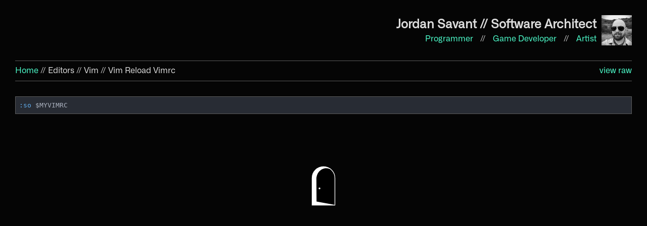

--- FILE ---
content_type: text/html; charset=UTF-8
request_url: https://jordansavant.com/book/editors/vim/vim_reload_vimrc
body_size: 6468
content:
<!DOCTYPE html>
<html lang="en">
    <head>
        <title>Jordan Savant | Editors | Vim | Vim Reload Vimrc</title>

                <!-- <link rel="stylesheet" type="text/css" href="/styles/md.css"> -->
        <!-- <link id="md-styles" rel="stylesheet" href="/styles/a11y-light.css"> -->
        <link id="md-styles" rel="stylesheet" href="/styles/atom-one-dark.css">

<!--
<link rel="preconnect" href="https://fonts.googleapis.com">
<link rel="preconnect" href="https://fonts.gstatic.com" crossorigin>
<link href="https://fonts.googleapis.com/css2?family=Bebas+Neue&family=Roboto&display=swap" rel="stylesheet">
-->

        
        <style>
/******************************************************
 * THIS IS THE MAIN MARKDOWN STYLING CODE
 * THE WEBSITE STYLES ARE BEYOND THAT THAT I HAVE
 * OVERWRITTEN. IT WAS CONDENSED TO ONE CSS FILE
 * FOR BETTER NETWORK PERFORMANCE
 * Search for JORDAN
 ******************************************************/

/* START OF MARKDOWN DEFAULT */

/*
Copyright (c) 2017 Chris Patuzzo
https://twitter.com/chrispatuzzo

Permission is hereby granted, free of charge, to any person obtaining a copy
of this software and associated documentation files (the "Software"), to deal
in the Software without restriction, including without limitation the rights
to use, copy, modify, merge, publish, distribute, sublicense, and/or sell
copies of the Software, and to permit persons to whom the Software is
furnished to do so, subject to the following conditions:

The above copyright notice and this permission notice shall be included in all
copies or substantial portions of the Software.

THE SOFTWARE IS PROVIDED "AS IS", WITHOUT WARRANTY OF ANY KIND, EXPRESS OR
IMPLIED, INCLUDING BUT NOT LIMITED TO THE WARRANTIES OF MERCHANTABILITY,
FITNESS FOR A PARTICULAR PURPOSE AND NONINFRINGEMENT. IN NO EVENT SHALL THE
AUTHORS OR COPYRIGHT HOLDERS BE LIABLE FOR ANY CLAIM, DAMAGES OR OTHER
LIABILITY, WHETHER IN AN ACTION OF CONTRACT, TORT OR OTHERWISE, ARISING FROM,
OUT OF OR IN CONNECTION WITH THE SOFTWARE OR THE USE OR OTHER DEALINGS IN THE
SOFTWARE.
*/


/**
 * variables
 */
:root {
	--body-bg-color: #050505;
	--body-text-color: #cecece;
	--body-text-color: #DDD;
	--body-border-color: #5B5B5B;

	--card-bg-color: #0b0b0b;
	--card-bg-color: #131313;

	--link-color: #4effcd;
	--link-broken-color: red;

	--editor-textarea-bg-color: black;

    --body-text-size: 18px;
    --body-text-size-smallscreen: 16px;

	--input-bg-color: #202020;
	--input-border-color: #5B5B5B;

	--button-bg-color: #cecece;
	--button-text-color: #2A2A2A;

	--quote-bg-color: #333;
	--quote-border-color: #4f4f4f;
	--quote-shadow: 4px 4px 4px #202020;
    --quote-strong-color: #cfac8d;

	--modal-bg-color: #2A2A2ACC;
}

@font-face {
	font-family: 'Alliance';
	src: url('/styles/alliance.otf');
}

@font-face {
	font-family: 'Chaedinth';
    src: url('/images/Chaedinth.ttf') format('truetype');
}

body {
  font-family: "Alliance", "Roboto", Arial, sans-serif;
  font-size: 16px;
  background-color: var(--body-bg-color);
  color: var(--body-text-color);
  min-height: 100vh;
  margin: 0px;
  padding: 0px;
  position: relative;
}

.banner-loader {
  pointer-events: none;
  background: var(--body-bg-color);
  background: black;
  position: fixed;
  z-index: 10;
  left: 0;
  right: 0;
  top: 0;
  overflow: hidden;
  /*
  height: 100vh;
  transition: height 1s ease-in-out;
  */
  bottom: 0;
  opacity: 1;
  transition: opacity 1s ease-in-out 1s, top 1s ease-in-out, bottom 1s ease-in-out, left 1s ease-in-out, right 1s ease-in-out;
}
.banner-loader.closed {
	/*height: 0;*/
    opacity: 0;
    top: 50%;
    bottom: 50%;
}
.banner-loader-content {
  transform: translate(-50%, -50%);
  position: absolute;
  left: 50%;
  top: 50%;
  opacity: 1;
  transition: opacity .65s ease-in-out;
}
.banner-loader.closed .banner-loader-content {
	opacity: 0;
}
.banner-loader-content img {
   width: 200px;
}


.root-wrapper {
	padding: 30px;
}
.root {
    display: flex;
    /* border-top: 1px solid var(--body-text-color); */
    padding-top: 30px;
    margin-top: 10px;
}
.root-footer {
	text-align: center;
    height: 200px;
    background: var(--body-bg-color);
    color: var(--body-text-color);
}
.root-footer-content {
	position: relative;
	top: 50%;
	left: 50%;
	transform: translate(-50%, -50%);
	margin: auto;
}

@media only screen and (min-width: 1400px) {
    .root-wrapper {
        max-width: 1400px;
        margin-left: auto;
        margin-right: auto;
    }
}

@media only screen and (max-width: 600px) {
    .root-wrapper {
		padding-left: 15px;
		padding-right: 15px;
    }
    .root {
        position: relative;
        display: block;
		padding-top: 0px;
    }
}


/** Homepage Layout **/
/** Article Listing **/
.index {
    flex: .36;
}
.negative {
    flex: .64;
}

.index ul {
    margin-top: 0;
}

.index li {
    margin: 15px 0px;
    list-style: none;
    /*line-height: 1.6; replaced this with padding so that the collapsed control classes could vertically align their icons correctly*/
}
.index li a {
    min-width: 60px;
    display: inline-block;
}

.index > ul {
    padding: 0px;
}
.index li {
    font-weight: normal;
}
.index > ul > li {
    font-weight: bold;
	margin-top: 20px;
}
.index > ul > li:first-child {
	margin-top: 0px;
}
.index .section {
}
.index .collapse-control {
    cursor: pointer;
	line-height: 1;
}
.index .collapse-control:hover {
    /* text-decoration: underline; */
}
.index .collapse-control.child-collapsed:after {
    /* content: " \25B7"; */

    content: " ";
	background: url("/images/icons/Plus.svg");

	background-size: contain;
	display: inline-block;
	width: 16px;
	height: 16px;
	margin-left: 5px;
	vertical-align: text-bottom;
}
.index .collapse-control.child-expanded:after {
    /*content: " \25BD";*/

    content: " ";
	background: url("/images/icons/Minus.svg");

	background-size: contain;
	display: inline-block;
	width: 16px;
	height: 16px;
	margin-left: 5px;
	vertical-align: text-bottom;
}
.index .collapsed {
    height: 0px;
    overflow: hidden;
    margin: 0px;
}
@media only screen and (max-width: 600px) {
    .index {
        position: absolute;
        left: 0;
        right: 0;
        display: none;
        z-index: 1;
        padding: 15px;
		background: var(--card-bg-color);
    }
    .index.revealed {
        display: block;
    }
    .negative {
        flex: 1;
    }
}


/** Article Layout **/
.content {
    margin-top: 10px;
}


/** Generic Transformations **/
.chaedinth {
    font-family: "Chaedinth";
    font-size: 1.6em;
}
.invert {
	filter: invert(1)
}



/** HTML **/
a {
  color: var(--link-color);
  text-decoration: none;
}

a.anchor {
  display: block;
  padding-left: 30px;
  margin-left: -30px;
  cursor: pointer;
  position: absolute;
  top: 0;
  left: 0;
  bottom: 0;
}




textarea {
    border-style: solid;
    padding: 15px;
    font-size: 1.2em;
    font-family: monospace;
    background: black;
    color: white;

	background-color: #111;
	border-color: #000;
	color: white;
}


h1, h2, h3, h4, h5, h6 {
  font-weight: bold;
  position: relative;
}
h1 {
  font-size: 2em;
}
h2 {
  font-size: 1.7em;
}
h3 {
  font-size: 1.5em;
}
h4 {
  font-size: 1.3em;
}
h5 {
  font-size: 1.2em;
}
h6 {
  font-size: 1em;
}

p, blockquote, dl, pre, h1, h2, h3, h4, h5, h6, li {
  line-height: 1.6;
}

p, blockquote, dl, table, pre {
  margin: 15px 0;
}


/*
h1:hover a.anchor, h2:hover a.anchor, h3:hover a.anchor, h4:hover a.anchor, h5:hover a.anchor, h6:hover a.anchor {
  text-decoration: none;
}
*/

h1 tt, h1 code {
  font-size: inherit;
}

h2 tt, h2 code {
  font-size: inherit;
}

h3 tt, h3 code {
  font-size: inherit;
}

h4 tt, h4 code {
  font-size: inherit;
}

h5 tt, h5 code {
  font-size: inherit;
}
h6 tt, h6 code {
  font-size: inherit;
}




hr {
  border: 0 none;
  color: var(--body-border-color);
  height: 2px;
  padding: 0;
  margin: 30px 0;
  background-color: var(--body-border-color);
}

/*
body > h2:first-child {
  margin-top: 0;
  padding-top: 0;
}

body > h1:first-child {
  margin-top: 0;
  padding-top: 0;
}

body > h1:first-child + h2 {
  margin-top: 0;
  padding-top: 0;
}

body > h3:first-child, body > h4:first-child, body > h5:first-child, body > h6:first-child {
  margin-top: 0;
  padding-top: 0;
}

a:first-child h1, a:first-child h2, a:first-child h3, a:first-child h4, a:first-child h5, a:first-child h6 {
  margin-top: 0;
  padding-top: 0;
}

h1 p, h2 p, h3 p, h4 p, h5 p, h6 p {
  margin-top: 0;
}

li p.first {
  display: inline-block;
}
*/

ul, ol {
  padding-left: 15px;
}
ul :first-child, ol :first-child {
  /* margin-top: 0; */
}
ul :last-child, ol :last-child {
  /* margin-bottom: 0; */
}
li {
    margin: 10px 0;
}



dl {
  padding: 0;
}
dl dt {
  font-size: 14px;
  font-weight: bold;
  font-style: italic;
  padding: 0;
  margin: 15px 0 5px;
}
dl dt:first-child {
  padding: 0;
}
dl dt > :first-child {
  margin-top: 0;
}
dl dt > :last-child {
  margin-bottom: 0;
}
dl dd {
  margin: 0 0 15px;
  padding: 0 15px;
}
dl dd > :first-child {
  margin-top: 0;
}
dl dd > :last-child {
  margin-bottom: 0;
}


blockquote {
  border-left: 4px solid #dddddd;
  padding: 0 15px;
}
blockquote > :first-child {
  margin-top: 0;
}
blockquote > :last-child {
  margin-bottom: 0;
}



table {
  padding: 0;
  border-spacing: 0;
  border-collapse: collapse;
}
table tr {
  border-top: 1px solid var(--body-border-color);
  margin: 0;
  padding: 0;
}
table tr:nth-child(2n) {
  /** background-color: #f8f8f8; **/
}
table tr th {
  font-weight: bold;
  border: 1px solid var(--body-border-color);
  text-align: left;
  margin: 0;
  padding: 6px 13px;
}
table tr td {
  border: 1px solid var(--body-border-color);
  text-align: left;
  margin: 0;
  padding: 6px 13px;
}
table tr th :first-child, table tr td :first-child {
  margin-top: 0;
}
table tr th :last-child, table tr td :last-child {
  margin-bottom: 0;
}



img {
  max-width: 100%;
}
.content img.galimage {
    background-image: url(/images/2DPerlin.jpg);
    width: 100%;
    max-height: 500px;
    object-fit: scale-down;
    background-size: cover;
    background-position: center;
    background-color: rgba(0, 0, 0, 0.8);
    background-blend-mode: darken;
}


/*
span.frame {
  display: block;
  overflow: hidden;
}
span.frame > span {
  border: 1px solid #dddddd;
  display: block;
  float: left;
  overflow: hidden;
  margin: 13px 0 0;
  padding: 7px;
  width: auto;
}
span.frame span img {
  display: block;
  float: left;
}
span.frame span span {
  clear: both;
  display: block;
  padding: 5px 0 0;
}
span.align-center {
  display: block;
  overflow: hidden;
  clear: both;
}
span.align-center > span {
  display: block;
  overflow: hidden;
  margin: 13px auto 0;
  text-align: center;
}
span.align-center span img {
  margin: 0 auto;
  text-align: center;
}
span.align-right {
  display: block;
  overflow: hidden;
  clear: both;
}
span.align-right > span {
  display: block;
  overflow: hidden;
  margin: 13px 0 0;
  text-align: right;
}
span.align-right span img {
  margin: 0;
  text-align: right;
}
span.float-left {
  display: block;
  margin-right: 13px;
  overflow: hidden;
  float: left;
}
span.float-left span {
  margin: 13px 0 0;
}
span.float-right {
  display: block;
  margin-left: 13px;
  overflow: hidden;
  float: right;
}
span.float-right > span {
  display: block;
  overflow: hidden;
  margin: 13px auto 0;
  text-align: right;
}
*/

code, tt {
  margin: 0 2px;
  padding: 0 5px;
  border: 1px solid #eaeaea;
  background-color: #f8f8f8;
  /*border-radius: 3px;*/

  background-color: black;
  border-color: black;
  color: #f2ff99;

  background-color: #a8a8a8;
  color: black;
  border-size: 0px;
}
pre code {
  margin: 0;
  padding: 0;
  white-space: pre;
  border: none;
  background: transparent;
}
.highlight pre {
  background-color: #f8f8f8;
  border: 1px solid var(--body-border-color);
  font-size: 13px;
  overflow: auto;
  padding: 6px 10px;
  /*border-radius: 3px;*/
}
pre {
  background-color: #f8f8f8;
  border: 1px solid var(--body-border-color);
  font-size: 13px;
  overflow: auto;
  /*padding: 6px 10px;*/
  /*border-radius: 3px;*/
}
pre code, pre tt {
  background-color: transparent;
  border: none;
}
code.language-text {
    overflow-x: auto;
    padding: 0.5em;
    display: block;
}


/** Header and Nav **/
.header {
    text-align: right;
}
.header h3 {
    margin: 0px;
}
.header .subtitle {
    /* color: #a0a0a0; */
}
.mobile {
    display: none;
}
.desktop {
    display: flex;
}
.desktop .top-nav a:not(:first-child) {
    margin-left: 10px;
}
.desktop .top-nav a:not(:last-child) {
    margin-right: 10px;
}
.nav {
    display: flex;
    flex-direction: row;

    border-top: 1px solid var(--body-border-color);
    border-bottom: 1px solid var(--body-border-color);
    padding: 10px 0px;
    margin: 30px 0px;
}
.nav .l {
    flex: 1;
    text-align: left;
}
.nav .r {
    text-align: right;
}
@media only screen and (max-width: 600px) {
    .desktop {
        display: none;
    }
    .mobile {
        display: block;
    }
    .header {
        text-align: left;
    }
    .top-nav {
        display: flex;
        flex-direction: column;
    }
    .top-nav > div {
        flex: 1;
        margin-top: 5px;
    }
    .top-nav > div:not(:last-child) {
        margin-bottom: 5px;
    }
    .nav .r {
        display: none;
    }
}




/** Video Image Thumbnail Links **/
.video-link {
    position: relative;
    display: block;

    display: flex;
    justify-content: center;
    align-items: center;
}
.video-title {
    position: absolute;
    color: white;
    top: 10px;
    left: 15px;
    background: black;
    padding: 0px 5px 0px 5px;
}
a.video-link:after {
    content: "\0025B6";
    position: absolute;
    color: white;
    font-size: 64px;
    text-shadow: 4px 4px 6px rgba(0, 0, 0, .7);
}


/** SHOWCASE CARDS **/
.showcase-card {
    padding: 30px;
    max-width: 800px;
    margin-left: auto;

	background: var(--card-bg-color);
	box-shadow: 6px 6px black;
}
.showcase-card a {
    word-break: break-word;
}
.showcase-card:not(:first-child) {
    margin-top: 30px;
}
.showcase-card h1,
.showcase-card h2 {
  margin: 0px 0px 10px 0px;
  padding: 0;
}
@media only screen and (max-width: 600px) {
    .showcase-card {
        padding: 15px;
    }
}



@media only screen and (max-width: 1000px) {
    .root .hljs {
        white-space: pre-wrap;
    }
}


/** Embeds and iFrames **/
.videoWrapper {
    position: relative;
    width: 100%;
    padding-bottom: 56.25%;
}
.videoWrapper iframe {
    position: absolute;
    top: 0;
    left: 0;
    width: 100%;
    height: 100%;
    border: 0;
}
iframe {
    border: 0px;
}
.embed-container {
    position: relative;
    padding-bottom: 56.25%;
    height: 0;
    overflow: hidden;
    max-width: 100%;
}
.embed-container iframe {
    position: absolute;
    top: 0;
    left: 0;
    width: 100%;
    height: 100%;
}



        </style>

        
        <!--<link rel="icon" type="image/png" href="/favicon-32x32.png" />-->
        <link rel="icon" type="image/png" href="/favicon.png" />

        <link rel="preload" as="image" href="/images/icons/Plus.svg" />
        <link rel="preload" as="image" href="/images/icons/Minus.svg" /> <!-- prevents popin of minus icon on index expansion -->

        <meta name="viewport" content="width=device-width, initial-scale=1">
        <script src="/highlight-2.pack.js"></script>
        <script>hljs.initHighlightingOnLoad();</script>
        <script>
            var link = document.getElementById("md-styles");
            var changer = document.getElementById('mode-changer');
            var print_mode = document.getElementById('mode-print');
            // I ABANDONED A LOT OF THIS WHEN I REALIZED YOU CANT CHANGE MODE DYNAMICALL WITH CSS

            /// window.addEventListener("load", (event) => {
            ///    changer = document.getElementById('mode-changer');
            ///    print_mode = document.getElementById('mode-print');
            ///    syncDisplayMode();
            ///    // syncChanger();
            /// });

            function loadMarkdownStyle(style) {
                console.log("mdcss", style);
                link.href = '/styles/' + style + '.css';
            }

            function syncDisplayMode() {
                // see if there is a preference in local storage
                let overwrite = localStorage.getItem('style-mode');
                console.log(overwrite);
                let cval = '';
                let pval = 'Light';
                if (overwrite && false) {
                    console.log("set mode from local", overwrite)
                    loadMarkdownStyle(overwrite == 'dark' ? 'a11y-dark' : 'a11y-light');
                    cval = overwrite;
                    pval = overwrite == 'dark' ? 'Dark' : 'Light';
                } else {
                    console.log("set mode from OS", prefersDarkMode);
                    loadMarkdownStyle(prefersDarkMode ? 'a11y-dark' : 'a11y-light');
                    cval = '';
                    pval = prefersDarkMode ? 'Dark 🌒' : 'Light ☀️';
                }

                if (print_mode) {
                    console.log(print_mode, pval);
                    print_mode.innerHTML = pval + ' Mode';
                }
            }

            function syncChanger() {
                let cval = localStorage.getItem('style-mode');
                if (changer) {
                    changer.value = cval ? cval : '';
                    console.log('set changer', cval);
                } else {
                    console.log('no changer', cval);
                }
            }

            function overwriteMode(mode) {
                localStorage.setItem('style-mode', mode);
                syncDisplayMode();
                // syncChanger();
            }

            // get os and react to os changes
            /// var prefersDarkMode = window.matchMedia('(prefers-color-scheme: dark)').matches;
            /// syncDisplayMode();
            /// window.matchMedia('(prefers-color-scheme: dark)').addEventListener('change', event => {
            /// prefersDarkMode = event.matches;
            ///     syncDisplayMode();
            /// });
        </script>

        
    </head>
    <body>
        <div class="banner-loader">
    <div class="banner-loader-content">
        <img src="/images/icons/Face.svg" class="js-banner-anim">
        <img src="/images/icons/Door.svg" class="js-banner-anim" style="display:none;">
        <img src="/images/icons/Squares.svg" class="js-banner-anim" style="display:none;">
        <img src="/images/icons/Knight.svg" class="js-banner-anim" style="display:none;">
        <img src="/images/icons/Floppy.svg" class="js-banner-anim" style="display:none;">
        <img src="/images/icons/SquaresFlip.svg" class="js-banner-anim" style="display:none;">
        <img src="/images/icons/Heiro.svg" class="js-banner-anim" style="display:none;">
    </div>
</div>

<script>
function bannerAnim() {
    var animt = 200;
    var anims = document.querySelectorAll('.js-banner-anim');
    var cur = 0;
    var max = anims.length;
    window.setInterval(function() {
        anims[cur].style.display = "none";
        cur = (cur + 1) % max;
        anims[cur].style.display = "block";
    }, animt);
}
bannerAnim();

window.addEventListener('load', function() {
  document.querySelector('.banner-loader').classList.add('closed');
});
window.addEventListener('unload', function() {
});
</script>

        <div class="root-wrapper">
            <div class="header">
    <!--<div class="hed1">-->
    <div style="display: flex">
        <div style="flex: 1">
        <h3 class="site-title">Jordan Savant<span class="subtitle"> // Software Architect</span></h3>

        <div class="desktop">
            <!-- <div style="flex:1; text-align: left;">
                <span id="mode-print"></span>
                <select name="mode" onchange="overwriteMode(this.value)" id="mode-changer">
                    <option value="">From OS</option>
                    <option value="light">Light</option>
                    <option value="dark">Dark</option>
                </select> Mode
            </div> -->

            <nav class="top-nav" style="flex:1">
                                                            <a href="/"  >
                            Programmer                        </a> //                                                                                <a href="https://www.excompute.com"  >
                            Game Developer                        </a> //                                                                                <a href="https://www.deviantart.com/mastertofue"  >
                            Artist                        </a>                                                 </nav>

        </div>
        </div>
        <!--<div style="height: 60px;padding-left: 10px;"><img style="height: 100%" src="/images/icons/Face.svg"></div>-->
        <div style="height: 60px;padding-left: 10px;"><img style="height: 100%" src="/images/bwprofile.jpg"></div>
    </div>

    <!--</div>-->
    <!--<div class="hed2">
        <img src="images/FaviconJS.svg" style="width:80px">
    </div>-->

    <div class="mobile">
        <nav class="top-nav">
                                               <div><a href="/"   >
                        Programmer                    </a></div>
                                                               <div><a href="https://www.excompute.com"   >
                        Game Developer                    </a></div>
                                                               <div><a href="https://www.deviantart.com/mastertofue"   >
                        Artist                    </a></div>
                                    </nav>
    </div>
</div>
            <div class="nav">
                <div class="l">
                    <a href="/">Home</a> // Editors // Vim // Vim Reload Vimrc                </div>
                <div class="r">
                    <!-- <a href="/index.php?v=editors/vim/vim_reload_vimrc&r">view raw</a> -->
                    <a href="/book/editors/vim/vim_reload_vimrc/raw">view raw</a>
                </div>
            </div>
            <div class="content"><pre class='raw'><code class='language-'>:so $MYVIMRC</code></pre></div>
        </div>

        <div class="root-footer">
    <div class="root-footer-content">
        <!--Jordan Savant // Software Architect
        <br>-->
        <a href="/" style="display: inline-block"><img src="/images/icons/Door.svg" style="width: 100px"></a>
    </div>
</div>

    </body>

<script>
var clickCount = 0;
var clickTimer = null;
function clickOrTap() {
    // console.log(".");
    window.clearTimeout(clickTimer);
    clickTimer = window.setTimeout(function(e) {
        clickCount = 0;
        // console.log("x");
    }, 250);

    clickCount++;
    if (clickCount >= 7) {
        window.location.href = '/book/editors/vim/vim_reload_vimrc/edit';
    }
}

addEventListener("click", clickOrTap);
addEventListener("touchstart", clickOrTap);

// image backgrounds and links
document.querySelectorAll(".content img").forEach(function(el) {
    // ensure not in a parent a
    var anchor = el.closest("a");
    console.log(el, anchor);
    if (anchor) return;

    el.classList.add("galimage");
    el.style.backgroundImage = "url(" + el.getAttribute("src") + ")";
    el.style.cursor = "pointer";
    el.addEventListener('click', function(im) {
        window.open(el.getAttribute("src"), "_blank");
    });
});
</script>
</html>


--- FILE ---
content_type: image/svg+xml
request_url: https://jordansavant.com/images/icons/Heiro.svg
body_size: 23664
content:
<?xml version="1.0" encoding="UTF-8" standalone="no"?>
<!-- Created with Inkscape (http://www.inkscape.org/) -->

<svg
   width="1000.0001"
   height="1000.0001"
   viewBox="0 0 264.58335 264.58335"
   version="1.1"
   id="svg1"
   inkscape:version="1.3 (0e150ed6c4, 2023-07-21)"
   sodipodi:docname="Door_Iconset.svg"
   inkscape:export-filename="Heiro.svg"
   inkscape:export-xdpi="96"
   inkscape:export-ydpi="96"
   xmlns:inkscape="http://www.inkscape.org/namespaces/inkscape"
   xmlns:sodipodi="http://sodipodi.sourceforge.net/DTD/sodipodi-0.dtd"
   xmlns="http://www.w3.org/2000/svg"
   xmlns:svg="http://www.w3.org/2000/svg">
  <sodipodi:namedview
     id="namedview1"
     pagecolor="#ffffff"
     bordercolor="#999999"
     borderopacity="1"
     inkscape:showpageshadow="2"
     inkscape:pageopacity="0"
     inkscape:pagecheckerboard="0"
     inkscape:deskcolor="#d1d1d1"
     inkscape:document-units="px"
     inkscape:zoom="1.2447473"
     inkscape:cx="387.62889"
     inkscape:cy="584.45599"
     inkscape:window-width="2560"
     inkscape:window-height="1369"
     inkscape:window-x="2552"
     inkscape:window-y="-8"
     inkscape:window-maximized="1"
     inkscape:current-layer="layer10" />
  <defs
     id="defs1">
    <clipPath
       clipPathUnits="userSpaceOnUse"
       id="clipPath10">
      <path
         id="path10"
         style="display:inline;fill:#00e782;fill-opacity:1;stroke-width:2;stroke-linecap:square;paint-order:stroke fill markers"
         d="m 132.29146,49.62634 c -26.2893,0 -47.600717,21.311937 -47.600717,47.601226 V 210.65991 H 179.89268 V 97.227566 c 0,-26.289289 -21.31193,-47.601226 -47.60122,-47.601226 z"
         inkscape:label="DoorWayMask" />
    </clipPath>
  </defs>
  <g
     inkscape:groupmode="layer"
     id="layer2"
     inkscape:label="BG"
     style="display:none"
     sodipodi:insensitive="true">
    <rect
       style="display:inline;fill:#000000;fill-opacity:1;stroke:none;stroke-width:1.75613;stroke-linecap:square;paint-order:stroke fill markers"
       id="rect2"
       width="271.82254"
       height="272.10684"
       x="-3.6196115"
       y="-3.7617488"
       inkscape:label="BLACK" />
  </g>
  <g
     inkscape:label="WB Door"
     inkscape:groupmode="layer"
     id="layer1"
     transform="matrix(1.2537683,0,0,1.2537683,-33.57133,-29.290412)"
     sodipodi:insensitive="true"
     style="display:none">
    <path
       id="path2"
       style="fill:#ffffff;fill-opacity:1;stroke-width:2.1103;stroke-linecap:square;stroke-dasharray:none;paint-order:stroke fill markers"
       d="m 132.29146,48.360355 c -26.2893,1e-6 -47.600717,21.311937 -47.600717,47.601228 V 209.39393 H 179.89268 V 95.961583 c 0,-26.289291 -21.31193,-47.601227 -47.60122,-47.601228 z"
       inkscape:label="DoorWay" />
    <g
       id="g5"
       inkscape:label="Door"
       transform="translate(0,-1.2659846)"
       style="display:inline">
      <path
         id="path1"
         style="display:inline;stroke-width:1.81993;stroke-linecap:square;paint-order:stroke fill markers"
         d="m 143.73569,56.281437 c -22.72345,1e-6 -41.14423,20.416303 -41.14423,45.600793 l 0.65656,93.60516 81.63234,15.06019 V 101.88223 c 0,-25.18449 -18.42122,-45.600792 -41.14467,-45.600793 z"
         inkscape:label="Door"
         sodipodi:nodetypes="ssccss"
         clip-path="url(#clipPath10)" />
      <circle
         style="display:inline;fill:#ffffff;fill-opacity:1;stroke:none;stroke-width:2;stroke-linecap:square;paint-order:stroke fill markers"
         id="path3"
         cx="115.58749"
         cy="140.65088"
         r="3.6713552"
         inkscape:label="Knob" />
    </g>
    <path
       id="path4"
       style="fill:none;fill-opacity:1;stroke:#ffffff;stroke-width:2.6459;stroke-linecap:square;stroke-dasharray:none;stroke-opacity:1;paint-order:stroke fill markers"
       d="m 132.29133,48.360355 c -26.28929,1e-6 -47.600712,21.311937 -47.600712,47.601228 V 209.39393 H 179.89255 V 95.961583 c 0,-26.289291 -21.31193,-47.601227 -47.60122,-47.601228 z"
       inkscape:label="Frame" />
  </g>
  <g
     inkscape:groupmode="layer"
     id="layer4"
     inkscape:label="WB Squares"
     transform="matrix(1.2537683,0,0,1.2537683,-33.57133,-29.290412)"
     style="display:none"
     sodipodi:insensitive="true">
    <rect
       style="display:none;fill:#000000;fill-opacity:1;stroke:#ffffff;stroke-width:2.1103;stroke-linecap:square;stroke-dasharray:none;stroke-opacity:1;paint-order:stroke fill markers"
       id="rect10"
       width="168.82439"
       height="168.82439"
       x="47.879391"
       y="44.464951" />
    <rect
       style="fill:#ffffff;fill-opacity:1;stroke:none;stroke-width:2.1103;stroke-linecap:square;stroke-dasharray:none;stroke-opacity:1;paint-order:stroke fill markers"
       id="rect8"
       width="84.412193"
       height="84.412193"
       x="47.879391"
       y="44.464951" />
    <rect
       style="fill:#ffffff;fill-opacity:1;stroke:none;stroke-width:2.1103;stroke-linecap:square;stroke-dasharray:none;stroke-opacity:1;paint-order:stroke fill markers"
       id="rect9"
       width="84.412193"
       height="84.412193"
       x="132.29158"
       y="128.87714" />
  </g>
  <g
     inkscape:groupmode="layer"
     id="g16"
     inkscape:label="WB Squares Flip"
     transform="matrix(1.2537683,0,0,1.2537683,-33.57133,-29.290412)"
     style="display:none"
     sodipodi:insensitive="true">
    <rect
       style="display:none;fill:#000000;fill-opacity:1;stroke:#ffffff;stroke-width:2.1103;stroke-linecap:square;stroke-dasharray:none;stroke-opacity:1;paint-order:stroke fill markers"
       id="rect14"
       width="168.82439"
       height="168.82439"
       x="47.879391"
       y="44.464951" />
    <rect
       style="fill:#ffffff;fill-opacity:1;stroke:none;stroke-width:2.1103;stroke-linecap:square;stroke-dasharray:none;stroke-opacity:1;paint-order:stroke fill markers"
       id="rect15"
       width="84.412193"
       height="84.412193"
       x="132.29158"
       y="44.464951" />
    <rect
       style="fill:#ffffff;fill-opacity:1;stroke:none;stroke-width:2.1103;stroke-linecap:square;stroke-dasharray:none;stroke-opacity:1;paint-order:stroke fill markers"
       id="rect16"
       width="84.412193"
       height="84.412193"
       x="47.879391"
       y="128.87714" />
  </g>
  <g
     inkscape:groupmode="layer"
     id="layer5"
     inkscape:label="WB Knight"
     style="display:none"
     transform="matrix(1.2537683,0,0,1.2537683,-33.57133,-29.290412)"
     sodipodi:insensitive="true">
    <text
       xml:space="preserve"
       style="font-size:209.234px;line-height:0.9;font-family:'Times New Roman';-inkscape-font-specification:'Times New Roman, ';text-align:center;text-anchor:middle;display:inline;fill:#000000;fill-opacity:1;stroke:#ffffff;stroke-width:8.59122;stroke-linecap:square;stroke-dasharray:none;stroke-opacity:1;paint-order:stroke fill markers"
       x="132.34265"
       y="210.35393"
       id="text10"><tspan
         sodipodi:role="line"
         id="tspan10"
         style="font-weight:normal;fill:#ffffff;fill-opacity:1;stroke:none;stroke-width:8.59122;stroke-dasharray:none"
         x="132.34265"
         y="210.35393">♞</tspan></text>
  </g>
  <g
     inkscape:groupmode="layer"
     id="layer6"
     inkscape:label="WB Floppy"
     style="display:none"
     sodipodi:insensitive="true">
    <path
       style="font-size:15.7569px;line-height:1;font-family:Arial;-inkscape-font-specification:Arial;text-align:center;text-anchor:middle;display:none;fill:#ffffff;stroke-width:47.7375;stroke-linecap:square;paint-order:stroke fill markers"
       d="m 152.26682,107.14816 q -2.02544,0 -3.49215,-1.46671 -1.39689,-1.46671 -1.39689,-3.49216 V 76.836224 q 0,-2.025446 1.39689,-3.492153 1.46671,-1.466708 3.49215,-1.466708 h 10.40658 q 2.02546,0 3.42235,1.466708 1.46671,1.466707 1.46671,3.492153 v 25.422866 q 0,1.95565 -1.46671,3.42236 -1.39689,1.46671 -3.42235,1.46671 z M 81.236302,56.791247 h 91.913568 q 9.28919,0 15.99409,6.56519 v 0 l 12.08289,12.01308 v 0 q 6.56528,6.7049 6.56528,15.994082 v 92.053191 q 0,6.70499 -3.28265,12.22259 -3.28263,5.58743 -8.87005,8.87007 -5.51761,3.28263 -12.22259,3.28263 H 81.236302 q -6.774707,0 -12.362214,-3.28263 -5.517606,-3.28264 -8.800248,-8.87007 -3.28264,-5.5176 -3.28264,-12.22259 V 81.166459 q 0,-6.704899 3.28264,-12.222511 3.282642,-5.587511 8.800248,-8.870056 5.587507,-3.282645 12.362214,-3.282645 z M 66.848638,81.166459 V 183.41679 q 0,5.93674 4.190607,10.12733 4.190608,4.19053 10.197057,4.19053 h 0.698086 v -57.89998 q 0,-3.14293 2.234967,-5.308 2.235057,-2.23505 5.377989,-2.23505 h 85.557816 q 3.14294,0 5.30809,2.23505 2.23496,2.16507 2.23496,5.308 v 57.89998 h 0.76798 q 5.93664,0 10.12726,-4.19053 4.1906,-4.19059 4.1906,-10.12733 V 91.363599 q 0,-5.168382 -3.63186,-8.870142 L 182.64793,71.109104 v 37.296156 q 0,3.63186 -2.58418,6.21605 -2.5842,2.58418 -6.21605,2.58418 H 90.804172 q -3.701673,0 -6.285864,-2.58418 -2.584192,-2.58419 -2.584192,-6.21605 V 66.848603 H 81.23603 q -6.006449,0 -10.197058,4.190602 -4.190606,4.190613 -4.190606,10.127254 z M 177.61989,147.37773 H 87.033325 v 50.35692 h 90.586565 z m -11.87337,-35.2009 q 2.79372,0 4.81917,-2.02545 2.02545,-2.02544 2.02545,-4.81916 V 66.848603 h -59.08726 q -2.58419,0 -4.46995,1.885824 -1.88582,1.885749 -1.88582,4.539744 v 32.058049 q 0,2.79372 1.95564,4.81916 2.02544,2.02545 4.88906,2.02545 z"
       id="text11"
       aria-label="💾&#10;&#10;" />
    <path
       id="rect13"
       style="display:inline;fill:#ffffff;fill-opacity:1;stroke-width:12.9851;stroke-linecap:square;paint-order:stroke fill markers"
       d="m 175.36749,39.831723 48.32718,40.858432 V 199.31142 l -27.45863,24.60292 H 67.949355 L 42.90709,198.43274 V 60.041272 L 77.614791,39.831723"
       sodipodi:nodetypes="cccccccc" />
    <path
       style="font-size:15.7569px;line-height:1;font-family:Arial;-inkscape-font-specification:Arial;text-align:center;text-anchor:middle;display:inline;fill:#000000;fill-opacity:1;stroke-width:58.5713;stroke-linecap:square;paint-order:stroke fill markers"
       d="m 156.80009,101.44195 q -2.4851,0 -4.28467,-1.799571 -1.71391,-1.799574 -1.71391,-4.284691 V 64.250855 q 0,-2.485112 1.71391,-4.284682 1.79957,-1.799571 4.28467,-1.799571 h 12.76831 q 2.48513,0 4.19904,1.799571 1.79957,1.79957 1.79957,4.284682 v 31.192474 q 0,2.399476 -1.79957,4.19905 -1.71391,1.799571 -4.19904,1.799571 z M 69.649511,39.656758 H 182.42246 q 11.39733,0 19.62388,8.055131 v 0 l 14.82505,14.739396 v 0 q 8.05524,8.226548 8.05524,19.623869 V 195.01941 q 0,8.22666 -4.02763,14.99646 -4.02761,6.85547 -10.88307,10.88309 -6.76981,4.02761 -14.99646,4.02761 H 69.649511 q -8.312197,0 -15.167764,-4.02761 Q 47.711944,216.87134 43.684321,210.01587 39.6567,203.24607 39.6567,195.01941 V 69.563818 q 0,-8.226547 4.027621,-14.996356 4.027623,-6.855573 10.797426,-10.883077 6.855567,-4.027627 15.167764,-4.027627 z M 51.99663,69.563818 V 195.01941 q 0,7.28406 5.141647,12.42569 5.141648,5.14155 12.511234,5.14155 h 0.856514 v -71.04013 q 0,-3.8562 2.742183,-6.51263 2.742293,-2.74228 6.5985,-2.74228 H 184.8215 q 3.85621,0 6.51273,2.74228 2.74218,2.65643 2.74218,6.51263 v 71.04013 h 0.94227 q 7.28393,0 12.42559,-5.14155 5.14164,-5.14163 5.14164,-12.42569 V 82.075154 q 0,-6.341323 -4.45609,-10.883182 L 194.07606,57.22399 v 45.76036 q 0,4.45609 -3.17064,7.62675 -3.17068,3.17065 -7.62676,3.17065 H 81.388767 q -4.541751,0 -7.712413,-3.17065 -3.170663,-3.17066 -3.170663,-7.62675 V 51.996587 h -0.856514 q -7.369586,0 -12.511235,5.141641 -5.141646,5.141654 -5.141646,12.42559 z m 135.9103,81.237632 H 76.762143 v 61.7852 H 187.90693 Z m -14.56798,-43.18959 q 3.42775,0 5.91286,-2.48512 2.48512,-2.48511 2.48512,-5.912848 V 51.996587 h -72.49686 q -3.17066,0 -5.48438,2.313804 -2.3138,2.313711 -2.3138,5.570019 v 39.333482 q 0,3.427738 2.39946,5.912848 2.48511,2.48512 5.99862,2.48512 z"
       id="path13"
       aria-label="💾&#10;&#10;" />
  </g>
  <g
     inkscape:groupmode="layer"
     id="layer7"
     inkscape:label="WB Face"
     style="display:none"
     sodipodi:insensitive="true">
    <path
       id="path25"
       style="display:inline;fill:#000000;fill-opacity:1;stroke-width:2.1103;stroke-linecap:square;paint-order:stroke fill markers"
       d="M 47.879391,44.464951 H 214.66934 V 213.28934 H 47.879391 Z"
       transform="matrix(1.2537683,0,0,1.2537683,-33.57133,-29.290412)"
       sodipodi:nodetypes="ccccc"
       inkscape:label="blackbox" />
    <path
       id="path26"
       style="display:none;fill:#ffffff;stroke-width:2.58134;stroke-linecap:square;paint-order:stroke fill markers"
       d="M 149.53631,-13.666501 H 280.75743 V 278.24983 H 44.708856 Z"
       sodipodi:nodetypes="ccccc"
       inkscape:label="whitebox-full" />
    <path
       id="rect17"
       style="display:inline;fill:#ffffff;stroke-width:2.00994;stroke-linecap:square;paint-order:stroke fill markers"
       d="M 135.95081,18.642601 H 238.125 V 245.94073 H 54.327821 Z"
       sodipodi:nodetypes="ccccc"
       inkscape:label="whitebox" />
    <rect
       style="display:none;fill:#ffffff;fill-opacity:1;stroke:none;stroke-width:2.55405;stroke-linecap:square;stroke-dasharray:none;stroke-opacity:1;paint-order:stroke fill markers"
       id="rect24"
       width="211.66667"
       height="197.23761"
       x="26.458332"
       y="33.672855"
       inkscape:label="backupbox" />
    <path
       id="rect23"
       style="display:none;fill:#ffffff;stroke-width:2.1103;stroke-linecap:square;paint-order:stroke fill markers"
       d="M 47.879391,44.464951 H 216.70378 V 213.28934 H 47.879391 Z"
       transform="matrix(1.2537683,0,0,1.2537683,-33.57133,-29.290412)" />
    <path
       id="path17"
       style="display:none;fill:none;stroke:#000000;stroke-width:5.29167;stroke-linecap:square;stroke-dasharray:none;paint-order:stroke fill markers"
       d="m 114.22592,175.45651 v -39.74627 c 0,-21.95126 11.14179,-39.746276 24.88605,-39.746277 m 0,0 c 32.54097,2e-6 -24.88605,112.033517 -24.88605,79.492547"
       sodipodi:nodetypes="csccc" />
    <path
       style="display:inline;fill:none;fill-opacity:1;stroke:#000000;stroke-width:7.9375;stroke-linecap:square;stroke-dasharray:none;stroke-opacity:1;paint-order:stroke fill markers"
       d="m 147.34937,174.05032 h -26.75379 l 8e-5,-54.89221 c 4e-5,-27.648468 23.29412,-28.231456 23.29412,-28.231456"
       id="path18"
       sodipodi:nodetypes="ccsc"
       inkscape:label="nose" />
    <circle
       style="fill:none;fill-opacity:1;stroke:#000000;stroke-width:7.9375;stroke-linecap:square;stroke-dasharray:none;stroke-opacity:1;paint-order:stroke fill markers"
       id="path22"
       cx="75.777916"
       cy="82.966995"
       r="21.643564" />
    <circle
       style="fill:#000000;fill-opacity:1;stroke:#000000;stroke-width:7.9375;stroke-linecap:square;stroke-dasharray:none;stroke-opacity:1;paint-order:stroke fill markers"
       id="circle22"
       cx="188.80542"
       cy="82.966995"
       r="21.643564" />
    <circle
       style="display:inline;fill:#000000;fill-opacity:1;stroke:#fcfcfc;stroke-width:7.9375;stroke-linecap:square;stroke-dasharray:none;stroke-opacity:1;paint-order:stroke fill markers"
       id="circle24"
       cx="75.777916"
       cy="82.966995"
       r="21.643564" />
    <path
       style="fill:#000000;fill-opacity:1;stroke:#000000;stroke-width:7.06163;stroke-linecap:square;stroke-dasharray:none;stroke-opacity:1;paint-order:markers fill stroke"
       d="m 116.78221,205.23445 h 20.0719 l 22.10739,-1.5e-4 z"
       id="path23"
       sodipodi:nodetypes="cccc" />
    <path
       style="fill:none;fill-opacity:1;stroke:#000000;stroke-width:8.61;stroke-linecap:square;stroke-dasharray:none;stroke-opacity:1;paint-order:markers fill stroke"
       d="M 188.75317,97.203168 V 274.77662"
       id="path24" />
  </g>
  <g
     inkscape:groupmode="layer"
     id="layer9"
     inkscape:label="WB Plus"
     style="display:none"
     sodipodi:insensitive="true">
    <rect
       style="display:none;fill:#ffffff;fill-opacity:1;stroke:#000000;stroke-width:7.9375;stroke-linecap:square;stroke-dasharray:none;stroke-opacity:1;paint-order:markers fill stroke"
       id="rect27"
       width="28.057905"
       height="171.74838"
       x="118.26271"
       y="-218.16585"
       transform="rotate(90)"
       inkscape:label="minus" />
    <path
       id="rect26-5"
       style="display:inline;fill:#ffffff;fill-opacity:1;stroke:#000000;stroke-width:7.9375;stroke-linecap:square;stroke-dasharray:none;stroke-opacity:1;paint-order:markers fill stroke"
       d="M 118.26255,46.417322 V 118.26255 H 46.417319 v 28.05823 h 71.845231 v 71.84523 h 28.05823 v -71.84523 h 71.84523 V 118.26255 H 146.32078 V 46.417322 Z"
       inkscape:label="plus" />
  </g>
  <g
     inkscape:groupmode="layer"
     id="g28"
     inkscape:label="WB External"
     style="display:none"
     sodipodi:insensitive="true">
    <path
       id="rect29"
       style="display:inline;fill:#ffffff;stroke:#000000;stroke-width:7.9375;stroke-linecap:square;stroke-dasharray:none;stroke-opacity:1;paint-order:markers fill stroke"
       d="M 40.769604,40.769604 V 223.81373 H 223.81373 v -89.15218 h -24.6569 v 64.49528 H 65.426497 V 65.426497 H 129.59984 V 40.769604 Z m 125.831076,0 19.36988,19.866487 -49.7396,49.066259 v 19.99723 h 19.99723 L 205.2624,80.422997 223.81373,99.449742 V 40.769604 Z" />
  </g>
  <g
     inkscape:groupmode="layer"
     id="layer10"
     inkscape:label="WB Heiro"
     style="display:inline">
    <path
       id="rect33"
       style="display:inline;fill:#ffffff;fill-opacity:1;stroke:#000000;stroke-width:7.9375;stroke-linecap:square;stroke-linejoin:round;stroke-dasharray:none;stroke-opacity:1;paint-order:stroke markers fill"
       d="m 94.449014,44.354398 c -0.790444,0 -1.778493,0.03283 -2.96416,0.0987 -1.185667,0 -2.33839,0.131843 -3.458187,0.395325 -1.119796,0.197611 -2.173508,0.559792 -3.161564,1.086755 -0.922185,0.461093 -1.679896,1.08696 -2.272729,1.877405 -0.131741,0.395222 -0.329248,0.790752 -0.592729,1.185974 -0.197611,0.329352 -0.494129,0.658701 -0.889351,0.988053 -0.461093,0.461093 -1.086961,0.955117 -1.877405,1.48208 -0.724574,0.461093 -1.185767,0.955117 -1.383378,1.48208 0.724574,0.461093 1.482285,0.823274 2.272729,1.086756 0.790445,0.263481 1.580987,0.395325 2.371432,0.395325 l 1.877404,1.382861 c 1.449149,2.371333 2.437198,4.907635 2.964161,7.608321 0.592833,2.700685 0.955014,5.368314 1.086755,8.003129 0.592833,-1.910241 1.54805,-3.16146 2.865458,-3.754293 1.383278,-0.658704 2.963846,-0.988053 4.742346,-0.988053 5.796594,0 11.461714,0.197506 16.994824,0.592728 5.59899,0.395223 11.19793,1.218597 16.79691,2.470134 -1.51502,-1.976112 -3.1946,-3.754703 -5.03897,-5.335592 -1.84437,-1.646759 -3.91948,-3.063169 -6.22494,-4.248836 -1.25154,-0.658704 -2.40426,-1.415898 -3.45819,-2.272213 -0.98805,-0.922185 -1.71242,-2.074909 -2.17351,-3.458186 -0.59283,-1.778501 -1.58088,-3.293922 -2.96416,-4.545459 -1.31741,-1.251538 -2.86566,-2.272418 -4.64416,-3.062863 -1.71263,-0.856314 -3.55688,-1.482182 -5.532994,-1.877404 -1.910241,-0.395223 -3.688832,-0.592729 -5.335592,-0.592729 z m -5.434293,2.371431 c 0.790444,0 1.71283,0.428362 2.766756,1.284677 1.053926,0.790444 1.910131,1.449143 2.568835,1.976106 -0.658704,0.395223 -1.547741,0.889247 -2.667537,1.48208 -1.053926,0.526963 -1.94348,0.790133 -2.668054,0.790133 -0.658704,0 -1.086549,-0.26317 -1.28416,-0.790133 -0.131741,-0.526963 -0.197921,-1.054335 -0.197921,-1.581298 0,-0.461093 0.06618,-1.086444 0.197921,-1.876888 0.131741,-0.856315 0.559585,-1.284677 1.28416,-1.284677 z m 8.299751,23.713281 c -2.568945,0 -4.545042,0.560205 -5.92832,1.680001 -1.317408,1.053926 -1.976107,2.931012 -1.976107,5.631698 0,2.634815 0.691531,5.434286 2.074809,8.398453 1.449148,2.898297 2.89839,5.434599 4.347538,7.608321 4.742668,6.982257 10.473458,12.877207 17.192228,17.685747 6.78465,4.80853 13.99751,8.95875 21.63848,12.44988 7.70683,3.42526 15.64405,6.42224 23.81198,8.99118 8.16793,2.56895 16.03948,5.17091 23.61458,7.80573 -5.07202,-7.04813 -10.34161,-13.86598 -15.80886,-20.45302 -5.46724,-6.6529 -10.76966,-13.50307 -15.90755,-20.551196 -4.34745,-5.796594 -8.59616,-11.922909 -12.74599,-18.378206 -0.72458,-1.317408 -1.44946,-2.601975 -2.17403,-3.853512 -0.72458,-1.251537 -1.54795,-2.502756 -2.47013,-3.754293 l -0.39481,0.889352 c -2.37134,-0.790445 -5.07231,-1.449144 -8.10235,-1.976107 -3.03004,-0.526963 -6.12603,-0.955324 -9.28781,-1.284676 -3.16177,-0.329352 -6.32343,-0.55969 -9.4852,-0.691431 -3.09591,-0.131741 -5.895383,-0.197921 -8.398458,-0.197921 z m 5.236888,37.64525 c 2.10785,5.20376 4.64364,10.11065 7.60781,14.72158 2.96416,4.61093 5.76363,9.35366 8.39845,14.22807 l 2.07481,-1.48208 4.74286,2.47013 c 0.46109,-2.10785 0.88946,-4.21527 1.28468,-6.32312 0.39522,-2.10786 0.92208,-4.2158 1.58078,-6.32365 -4.41332,-2.04198 -8.95855,-4.57828 -13.63534,-7.60832 -4.61093,-3.03004 -8.62879,-6.25735 -12.05405,-9.68261 z m -1.8774,6.02702 c 0.19761,1.38328 0.46078,2.70068 0.79013,3.95221 l 0.49403,1.67949 c 0.32935,1.11979 0.62587,2.23969 0.88935,3.35948 0.46109,2.30547 0.85662,4.67709 1.18597,7.1143 0.39522,2.4372 0.75741,4.84114 1.08676,7.21248 l 3.26026,0.29662 4.15014,3.26026 2.27273,-2.17351 c -0.79045,-2.17372 -1.81184,-4.28166 -3.06338,-6.32364 -1.25154,-2.10785 -2.53611,-4.14961 -3.85351,-6.12573 -1.25154,-1.97611 -2.53559,-3.9522 -3.853,-5.92832 -1.25154,-2.04198 -2.37143,-4.14992 -3.35948,-6.32364 z m 35.86654,14.6234 c 3.16178,2.63481 6.02691,5.56561 8.59586,8.79326 2.63481,3.16178 5.10494,6.45527 7.4104,9.88053 0.98805,1.58089 1.9761,3.19481 2.96416,4.84157 1.05393,1.64676 2.23948,3.16218 3.55689,4.54546 h 4.84156 c 1.05393,0 2.40416,-0.0334 4.05092,-0.0992 1.64676,-0.13174 3.26067,-0.26307 4.84156,-0.39481 1.64676,-0.19761 3.22785,-0.52748 4.74287,-0.98857 1.51501,-0.46109 2.70057,-1.02078 3.55688,-1.67949 l -12.05404,-12.94339 c -5.66485,-1.64676 -11.1653,-3.45818 -16.5008,-5.43429 -5.26963,-1.97612 -10.60489,-4.14972 -16.00626,-6.52105 z m -92.482208,34.77927 c 4.215704,8.43141 9.353455,16.13829 15.413529,23.12055 6.125946,6.98226 12.976624,12.97673 20.551717,17.98288 7.640964,5.00615 15.874704,8.89217 24.701332,11.65872 8.8925,2.83243 18.08146,4.24884 27.56679,4.24884 9.48534,0 18.64146,-1.41641 27.4681,-4.24884 8.82663,-2.76655 17.02753,-6.65257 24.60263,-11.65872 7.64096,-5.00615 14.49112,-11.00062 20.5512,-17.98288 6.12594,-6.98226 11.26421,-14.68914 15.41404,-23.12055 z"
       sodipodi:nodetypes="ccsccccccccscccccscccccscccssscccscsssscsccccsccccsccsscscscccsccccccccccccccccsccccsccscccccccccsccc" />
    <path
       id="text33"
       style="font-size:202.354px;line-height:1;font-family:Arial;-inkscape-font-specification:Arial;text-align:center;text-anchor:middle;fill:#ffffff;stroke:#000000;stroke-width:5.29167;stroke-linecap:square;stroke-linejoin:round;stroke-dasharray:none;stroke-opacity:1;paint-order:stroke markers fill"
       inkscape:label="Text"
       d="m 105.53226,140.85166 c -0.21233,0.94555 -1.20287,6.85345 -1.48758,7.84159 -1.05393,3.88631 -2.3385,6.18323 -3.85351,9.01565 l -18.448676,2.2132 56.547166,-0.005 c -1.80094,-0.96725 -3.88995,-0.96241 -5.88806,-1.24511 -1.31741,-0.26348 -2.56867,-0.52664 -3.75429,-0.79013 -1.18567,-0.26348 -2.07523,-0.6257 -2.66806,-1.08675 -0.92219,-0.72458 -1.41621,-1.87782 -1.48208,-3.45871 -0.0659,-1.64676 -0.0987,-2.96416 -0.0987,-3.95221 0,-1.19713 0.12533,-6.43251 0.31419,-7.62964 l -3.51589,-0.7971 c -0.0377,1.60419 -0.0693,8.20417 -0.35519,10.20544 -0.32935,2.23959 -0.95522,4.15003 -1.8774,5.73092 -2.04199,0.52696 -4.21559,0.9548 -6.52105,1.28416 -2.30546,0.26348 -4.51241,0.39532 -6.62027,0.39532 0.46109,-3.03004 0.95511,-6.02702 1.48208,-8.99118 0.25401,-1.27007 1.14732,-6.4633 1.47389,-7.72128 z"
       sodipodi:nodetypes="ccccccsccsccccccccc" />
  </g>
</svg>


--- FILE ---
content_type: image/svg+xml
request_url: https://jordansavant.com/images/icons/Door.svg
body_size: 4954
content:
<?xml version="1.0" encoding="UTF-8" standalone="no"?>
<!-- Created with Inkscape (http://www.inkscape.org/) -->

<svg
   width="1000.0001"
   height="1000.0001"
   viewBox="0 0 264.58335 264.58335"
   version="1.1"
   id="svg1"
   inkscape:version="1.3 (0e150ed6c4, 2023-07-21)"
   sodipodi:docname="Door_Iconset.svg"
   inkscape:export-filename="Door.svg"
   inkscape:export-xdpi="96"
   inkscape:export-ydpi="96"
   xmlns:inkscape="http://www.inkscape.org/namespaces/inkscape"
   xmlns:sodipodi="http://sodipodi.sourceforge.net/DTD/sodipodi-0.dtd"
   xmlns="http://www.w3.org/2000/svg"
   xmlns:svg="http://www.w3.org/2000/svg">
  <sodipodi:namedview
     id="namedview1"
     pagecolor="#ffffff"
     bordercolor="#999999"
     borderopacity="1"
     inkscape:showpageshadow="2"
     inkscape:pageopacity="0"
     inkscape:pagecheckerboard="0"
     inkscape:deskcolor="#d1d1d1"
     inkscape:document-units="px"
     inkscape:zoom="0.26124263"
     inkscape:cx="1322.5253"
     inkscape:cy="744.5186"
     inkscape:window-width="2560"
     inkscape:window-height="1369"
     inkscape:window-x="2552"
     inkscape:window-y="-8"
     inkscape:window-maximized="1"
     inkscape:current-layer="layer1" />
  <defs
     id="defs1">
    <clipPath
       clipPathUnits="userSpaceOnUse"
       id="clipPath10">
      <path
         id="path10"
         style="display:inline;fill:#00e782;fill-opacity:1;stroke-width:2;stroke-linecap:square;paint-order:stroke fill markers"
         d="m 132.29146,49.62634 c -26.2893,0 -47.600717,21.311937 -47.600717,47.601226 V 210.65991 H 179.89268 V 97.227566 c 0,-26.289289 -21.31193,-47.601226 -47.60122,-47.601226 z"
         inkscape:label="DoorWayMask" />
    </clipPath>
  </defs>
  <g
     inkscape:groupmode="layer"
     id="layer2"
     inkscape:label="BG"
     style="display:none">
    <rect
       style="display:inline;fill:#000000;fill-opacity:1;stroke:none;stroke-width:1.75613;stroke-linecap:square;paint-order:stroke fill markers"
       id="rect2"
       width="271.82254"
       height="272.10684"
       x="-3.6196115"
       y="-3.7617488"
       inkscape:label="BLACK" />
  </g>
  <g
     inkscape:label="WB Door"
     inkscape:groupmode="layer"
     id="layer1"
     transform="matrix(1.2537683,0,0,1.2537683,-33.57133,-29.290412)"
     sodipodi:insensitive="true"
     style="display:inline">
    <path
       id="path2"
       style="fill:#ffffff;fill-opacity:1;stroke-width:2.1103;stroke-linecap:square;stroke-dasharray:none;paint-order:stroke fill markers"
       d="m 132.29146,48.360355 c -26.2893,1e-6 -47.600717,21.311937 -47.600717,47.601228 V 209.39393 H 179.89268 V 95.961583 c 0,-26.289291 -21.31193,-47.601227 -47.60122,-47.601228 z"
       inkscape:label="DoorWay" />
    <g
       id="g5"
       inkscape:label="Door"
       transform="translate(0,-1.2659846)">
      <path
         id="path1"
         style="stroke-width:1.81993;stroke-linecap:square;paint-order:stroke fill markers"
         d="m 143.73569,56.281437 c -22.72345,1e-6 -41.14423,20.416303 -41.14423,45.600793 l 0.65656,93.60516 81.63234,15.06019 V 101.88223 c 0,-25.18449 -18.42122,-45.600792 -41.14467,-45.600793 z"
         inkscape:label="Door"
         sodipodi:nodetypes="ssccss"
         clip-path="url(#clipPath10)" />
      <circle
         style="fill:#ffffff;fill-opacity:1;stroke:none;stroke-width:2;stroke-linecap:square;paint-order:stroke fill markers"
         id="path3"
         cx="115.58749"
         cy="140.65088"
         r="3.6713552"
         inkscape:label="Knob" />
    </g>
    <path
       id="path4"
       style="fill:none;fill-opacity:1;stroke:#ffffff;stroke-width:2.64583;stroke-linecap:square;stroke-dasharray:none;stroke-opacity:1;paint-order:stroke fill markers"
       d="m 132.29133,48.360355 c -26.28929,1e-6 -47.600712,21.311937 -47.600712,47.601228 V 209.39393 H 179.89255 V 95.961583 c 0,-26.289291 -21.31193,-47.601227 -47.60122,-47.601228 z"
       inkscape:label="Frame" />
  </g>
  <g
     inkscape:groupmode="layer"
     id="layer4"
     inkscape:label="WB Squares"
     transform="matrix(1.2537683,0,0,1.2537683,-33.57133,-29.290412)"
     sodipodi:insensitive="true"
     style="display:none">
    <rect
       style="fill:none;fill-opacity:1;stroke:#ffffff;stroke-width:2.1103;stroke-linecap:square;stroke-dasharray:none;stroke-opacity:1;paint-order:stroke fill markers"
       id="rect10"
       width="168.82439"
       height="168.82439"
       x="47.879391"
       y="44.464951" />
    <rect
       style="fill:#ffffff;fill-opacity:1;stroke:none;stroke-width:2.1103;stroke-linecap:square;stroke-dasharray:none;stroke-opacity:1;paint-order:stroke fill markers"
       id="rect8"
       width="84.412193"
       height="84.412193"
       x="47.879391"
       y="44.464951" />
    <rect
       style="fill:#ffffff;fill-opacity:1;stroke:none;stroke-width:2.1103;stroke-linecap:square;stroke-dasharray:none;stroke-opacity:1;paint-order:stroke fill markers"
       id="rect9"
       width="84.412193"
       height="84.412193"
       x="132.29158"
       y="128.87714" />
  </g>
</svg>


--- FILE ---
content_type: image/svg+xml
request_url: https://jordansavant.com/images/icons/Squares.svg
body_size: 4940
content:
<?xml version="1.0" encoding="UTF-8" standalone="no"?>
<!-- Created with Inkscape (http://www.inkscape.org/) -->

<svg
   width="1000.0001"
   height="1000.0001"
   viewBox="0 0 264.58335 264.58335"
   version="1.1"
   id="svg1"
   inkscape:version="1.3 (0e150ed6c4, 2023-07-21)"
   sodipodi:docname="Door_Iconset.svg"
   inkscape:export-filename="Squares.svg"
   inkscape:export-xdpi="96"
   inkscape:export-ydpi="96"
   xmlns:inkscape="http://www.inkscape.org/namespaces/inkscape"
   xmlns:sodipodi="http://sodipodi.sourceforge.net/DTD/sodipodi-0.dtd"
   xmlns="http://www.w3.org/2000/svg"
   xmlns:svg="http://www.w3.org/2000/svg">
  <sodipodi:namedview
     id="namedview1"
     pagecolor="#ffffff"
     bordercolor="#999999"
     borderopacity="1"
     inkscape:showpageshadow="2"
     inkscape:pageopacity="0"
     inkscape:pagecheckerboard="0"
     inkscape:deskcolor="#d1d1d1"
     inkscape:document-units="px"
     inkscape:zoom="0.26124263"
     inkscape:cx="1322.5253"
     inkscape:cy="744.5186"
     inkscape:window-width="2560"
     inkscape:window-height="1369"
     inkscape:window-x="2552"
     inkscape:window-y="-8"
     inkscape:window-maximized="1"
     inkscape:current-layer="layer4" />
  <defs
     id="defs1">
    <clipPath
       clipPathUnits="userSpaceOnUse"
       id="clipPath10">
      <path
         id="path10"
         style="display:inline;fill:#00e782;fill-opacity:1;stroke-width:2;stroke-linecap:square;paint-order:stroke fill markers"
         d="m 132.29146,49.62634 c -26.2893,0 -47.600717,21.311937 -47.600717,47.601226 V 210.65991 H 179.89268 V 97.227566 c 0,-26.289289 -21.31193,-47.601226 -47.60122,-47.601226 z"
         inkscape:label="DoorWayMask" />
    </clipPath>
  </defs>
  <g
     inkscape:groupmode="layer"
     id="layer2"
     inkscape:label="BG"
     style="display:none">
    <rect
       style="display:inline;fill:#000000;fill-opacity:1;stroke:none;stroke-width:1.75613;stroke-linecap:square;paint-order:stroke fill markers"
       id="rect2"
       width="271.82254"
       height="272.10684"
       x="-3.6196115"
       y="-3.7617488"
       inkscape:label="BLACK" />
  </g>
  <g
     inkscape:label="WB Door"
     inkscape:groupmode="layer"
     id="layer1"
     transform="matrix(1.2537683,0,0,1.2537683,-33.57133,-29.290412)"
     sodipodi:insensitive="true"
     style="display:none">
    <path
       id="path2"
       style="fill:#ffffff;fill-opacity:1;stroke-width:2.1103;stroke-linecap:square;stroke-dasharray:none;paint-order:stroke fill markers"
       d="m 132.29146,48.360355 c -26.2893,1e-6 -47.600717,21.311937 -47.600717,47.601228 V 209.39393 H 179.89268 V 95.961583 c 0,-26.289291 -21.31193,-47.601227 -47.60122,-47.601228 z"
       inkscape:label="DoorWay" />
    <g
       id="g5"
       inkscape:label="Door"
       transform="translate(0,-1.2659846)">
      <path
         id="path1"
         style="stroke-width:1.81993;stroke-linecap:square;paint-order:stroke fill markers"
         d="m 143.73569,56.281437 c -22.72345,1e-6 -41.14423,20.416303 -41.14423,45.600793 l 0.65656,93.60516 81.63234,15.06019 V 101.88223 c 0,-25.18449 -18.42122,-45.600792 -41.14467,-45.600793 z"
         inkscape:label="Door"
         sodipodi:nodetypes="ssccss"
         clip-path="url(#clipPath10)" />
      <circle
         style="fill:#ffffff;fill-opacity:1;stroke:none;stroke-width:2;stroke-linecap:square;paint-order:stroke fill markers"
         id="path3"
         cx="115.58749"
         cy="140.65088"
         r="3.6713552"
         inkscape:label="Knob" />
    </g>
    <path
       id="path4"
       style="fill:none;fill-opacity:1;stroke:#ffffff;stroke-width:2.64583;stroke-linecap:square;stroke-dasharray:none;stroke-opacity:1;paint-order:stroke fill markers"
       d="m 132.29133,48.360355 c -26.28929,1e-6 -47.600712,21.311937 -47.600712,47.601228 V 209.39393 H 179.89255 V 95.961583 c 0,-26.289291 -21.31193,-47.601227 -47.60122,-47.601228 z"
       inkscape:label="Frame" />
  </g>
  <g
     inkscape:groupmode="layer"
     id="layer4"
     inkscape:label="WB Squares"
     transform="matrix(1.2537683,0,0,1.2537683,-33.57133,-29.290412)"
     style="display:inline">
    <rect
       style="display:none;fill:#000000;fill-opacity:1;stroke:#ffffff;stroke-width:2.1103;stroke-linecap:square;stroke-dasharray:none;stroke-opacity:1;paint-order:stroke fill markers"
       id="rect10"
       width="168.82439"
       height="168.82439"
       x="47.879391"
       y="44.464951" />
    <rect
       style="fill:#ffffff;fill-opacity:1;stroke:none;stroke-width:2.1103;stroke-linecap:square;stroke-dasharray:none;stroke-opacity:1;paint-order:stroke fill markers"
       id="rect8"
       width="84.412193"
       height="84.412193"
       x="47.879391"
       y="44.464951" />
    <rect
       style="fill:#ffffff;fill-opacity:1;stroke:none;stroke-width:2.1103;stroke-linecap:square;stroke-dasharray:none;stroke-opacity:1;paint-order:stroke fill markers"
       id="rect9"
       width="84.412193"
       height="84.412193"
       x="132.29158"
       y="128.87714" />
  </g>
</svg>


--- FILE ---
content_type: image/svg+xml
request_url: https://jordansavant.com/images/icons/Floppy.svg
body_size: 15254
content:
<?xml version="1.0" encoding="UTF-8" standalone="no"?>
<!-- Created with Inkscape (http://www.inkscape.org/) -->

<svg
   width="1000.0001"
   height="1000.0001"
   viewBox="0 0 264.58335 264.58335"
   version="1.1"
   id="svg1"
   inkscape:version="1.3 (0e150ed6c4, 2023-07-21)"
   sodipodi:docname="Door_Iconset.svg"
   inkscape:export-filename="Floppy.svg"
   inkscape:export-xdpi="96"
   inkscape:export-ydpi="96"
   xmlns:inkscape="http://www.inkscape.org/namespaces/inkscape"
   xmlns:sodipodi="http://sodipodi.sourceforge.net/DTD/sodipodi-0.dtd"
   xmlns="http://www.w3.org/2000/svg"
   xmlns:svg="http://www.w3.org/2000/svg">
  <sodipodi:namedview
     id="namedview1"
     pagecolor="#ffffff"
     bordercolor="#999999"
     borderopacity="1"
     inkscape:showpageshadow="2"
     inkscape:pageopacity="0"
     inkscape:pagecheckerboard="0"
     inkscape:deskcolor="#d1d1d1"
     inkscape:document-units="px"
     inkscape:zoom="0.15559341"
     inkscape:cx="-28.921533"
     inkscape:cy="1468.5712"
     inkscape:window-width="2560"
     inkscape:window-height="1369"
     inkscape:window-x="2552"
     inkscape:window-y="-8"
     inkscape:window-maximized="1"
     inkscape:current-layer="layer6" />
  <defs
     id="defs1">
    <clipPath
       clipPathUnits="userSpaceOnUse"
       id="clipPath10">
      <path
         id="path10"
         style="display:inline;fill:#00e782;fill-opacity:1;stroke-width:2;stroke-linecap:square;paint-order:stroke fill markers"
         d="m 132.29146,49.62634 c -26.2893,0 -47.600717,21.311937 -47.600717,47.601226 V 210.65991 H 179.89268 V 97.227566 c 0,-26.289289 -21.31193,-47.601226 -47.60122,-47.601226 z"
         inkscape:label="DoorWayMask" />
    </clipPath>
  </defs>
  <g
     inkscape:groupmode="layer"
     id="layer2"
     inkscape:label="BG"
     style="display:none">
    <rect
       style="display:inline;fill:#000000;fill-opacity:1;stroke:none;stroke-width:1.75613;stroke-linecap:square;paint-order:stroke fill markers"
       id="rect2"
       width="271.82254"
       height="272.10684"
       x="-3.6196115"
       y="-3.7617488"
       inkscape:label="BLACK" />
  </g>
  <g
     inkscape:label="WB Door"
     inkscape:groupmode="layer"
     id="layer1"
     transform="matrix(1.2537683,0,0,1.2537683,-33.57133,-29.290412)"
     sodipodi:insensitive="true"
     style="display:none">
    <path
       id="path2"
       style="fill:#ffffff;fill-opacity:1;stroke-width:2.1103;stroke-linecap:square;stroke-dasharray:none;paint-order:stroke fill markers"
       d="m 132.29146,48.360355 c -26.2893,1e-6 -47.600717,21.311937 -47.600717,47.601228 V 209.39393 H 179.89268 V 95.961583 c 0,-26.289291 -21.31193,-47.601227 -47.60122,-47.601228 z"
       inkscape:label="DoorWay" />
    <g
       id="g5"
       inkscape:label="Door"
       transform="translate(0,-1.2659846)"
       style="display:inline">
      <path
         id="path1"
         style="display:inline;stroke-width:1.81993;stroke-linecap:square;paint-order:stroke fill markers"
         d="m 143.73569,56.281437 c -22.72345,1e-6 -41.14423,20.416303 -41.14423,45.600793 l 0.65656,93.60516 81.63234,15.06019 V 101.88223 c 0,-25.18449 -18.42122,-45.600792 -41.14467,-45.600793 z"
         inkscape:label="Door"
         sodipodi:nodetypes="ssccss"
         clip-path="url(#clipPath10)" />
      <circle
         style="display:inline;fill:#ffffff;fill-opacity:1;stroke:none;stroke-width:2;stroke-linecap:square;paint-order:stroke fill markers"
         id="path3"
         cx="115.58749"
         cy="140.65088"
         r="3.6713552"
         inkscape:label="Knob" />
    </g>
    <path
       id="path4"
       style="fill:none;fill-opacity:1;stroke:#ffffff;stroke-width:2.6459;stroke-linecap:square;stroke-dasharray:none;stroke-opacity:1;paint-order:stroke fill markers"
       d="m 132.29133,48.360355 c -26.28929,1e-6 -47.600712,21.311937 -47.600712,47.601228 V 209.39393 H 179.89255 V 95.961583 c 0,-26.289291 -21.31193,-47.601227 -47.60122,-47.601228 z"
       inkscape:label="Frame" />
  </g>
  <g
     inkscape:groupmode="layer"
     id="layer4"
     inkscape:label="WB Squares"
     transform="matrix(1.2537683,0,0,1.2537683,-33.57133,-29.290412)"
     style="display:none"
     sodipodi:insensitive="true">
    <rect
       style="display:none;fill:#000000;fill-opacity:1;stroke:#ffffff;stroke-width:2.1103;stroke-linecap:square;stroke-dasharray:none;stroke-opacity:1;paint-order:stroke fill markers"
       id="rect10"
       width="168.82439"
       height="168.82439"
       x="47.879391"
       y="44.464951" />
    <rect
       style="fill:#ffffff;fill-opacity:1;stroke:none;stroke-width:2.1103;stroke-linecap:square;stroke-dasharray:none;stroke-opacity:1;paint-order:stroke fill markers"
       id="rect8"
       width="84.412193"
       height="84.412193"
       x="47.879391"
       y="44.464951" />
    <rect
       style="fill:#ffffff;fill-opacity:1;stroke:none;stroke-width:2.1103;stroke-linecap:square;stroke-dasharray:none;stroke-opacity:1;paint-order:stroke fill markers"
       id="rect9"
       width="84.412193"
       height="84.412193"
       x="132.29158"
       y="128.87714" />
  </g>
  <g
     inkscape:groupmode="layer"
     id="g16"
     inkscape:label="WB Squares Flip"
     transform="matrix(1.2537683,0,0,1.2537683,-33.57133,-29.290412)"
     style="display:none"
     sodipodi:insensitive="true">
    <rect
       style="display:none;fill:#000000;fill-opacity:1;stroke:#ffffff;stroke-width:2.1103;stroke-linecap:square;stroke-dasharray:none;stroke-opacity:1;paint-order:stroke fill markers"
       id="rect14"
       width="168.82439"
       height="168.82439"
       x="47.879391"
       y="44.464951" />
    <rect
       style="fill:#ffffff;fill-opacity:1;stroke:none;stroke-width:2.1103;stroke-linecap:square;stroke-dasharray:none;stroke-opacity:1;paint-order:stroke fill markers"
       id="rect15"
       width="84.412193"
       height="84.412193"
       x="132.29158"
       y="44.464951" />
    <rect
       style="fill:#ffffff;fill-opacity:1;stroke:none;stroke-width:2.1103;stroke-linecap:square;stroke-dasharray:none;stroke-opacity:1;paint-order:stroke fill markers"
       id="rect16"
       width="84.412193"
       height="84.412193"
       x="47.879391"
       y="128.87714" />
  </g>
  <g
     inkscape:groupmode="layer"
     id="layer5"
     inkscape:label="WB Knight"
     style="display:none"
     transform="matrix(1.2537683,0,0,1.2537683,-33.57133,-29.290412)"
     sodipodi:insensitive="true">
    <text
       xml:space="preserve"
       style="font-size:209.234px;line-height:0.9;font-family:'Times New Roman';-inkscape-font-specification:'Times New Roman, ';text-align:center;text-anchor:middle;display:inline;fill:#000000;fill-opacity:1;stroke:#ffffff;stroke-width:8.59122;stroke-linecap:square;stroke-dasharray:none;stroke-opacity:1;paint-order:stroke fill markers"
       x="132.34265"
       y="210.35393"
       id="text10"><tspan
         sodipodi:role="line"
         id="tspan10"
         style="font-weight:normal;fill:#ffffff;fill-opacity:1;stroke:none;stroke-width:8.59122;stroke-dasharray:none"
         x="132.34265"
         y="210.35393">♞</tspan></text>
  </g>
  <g
     inkscape:groupmode="layer"
     id="layer6"
     inkscape:label="WB Floppy"
     style="display:inline">
    <path
       style="font-size:15.7569px;line-height:1;font-family:Arial;-inkscape-font-specification:Arial;text-align:center;text-anchor:middle;display:none;fill:#ffffff;stroke-width:47.7375;stroke-linecap:square;paint-order:stroke fill markers"
       d="m 152.26682,107.14816 q -2.02544,0 -3.49215,-1.46671 -1.39689,-1.46671 -1.39689,-3.49216 V 76.836224 q 0,-2.025446 1.39689,-3.492153 1.46671,-1.466708 3.49215,-1.466708 h 10.40658 q 2.02546,0 3.42235,1.466708 1.46671,1.466707 1.46671,3.492153 v 25.422866 q 0,1.95565 -1.46671,3.42236 -1.39689,1.46671 -3.42235,1.46671 z M 81.236302,56.791247 h 91.913568 q 9.28919,0 15.99409,6.56519 v 0 l 12.08289,12.01308 v 0 q 6.56528,6.7049 6.56528,15.994082 v 92.053191 q 0,6.70499 -3.28265,12.22259 -3.28263,5.58743 -8.87005,8.87007 -5.51761,3.28263 -12.22259,3.28263 H 81.236302 q -6.774707,0 -12.362214,-3.28263 -5.517606,-3.28264 -8.800248,-8.87007 -3.28264,-5.5176 -3.28264,-12.22259 V 81.166459 q 0,-6.704899 3.28264,-12.222511 3.282642,-5.587511 8.800248,-8.870056 5.587507,-3.282645 12.362214,-3.282645 z M 66.848638,81.166459 V 183.41679 q 0,5.93674 4.190607,10.12733 4.190608,4.19053 10.197057,4.19053 h 0.698086 v -57.89998 q 0,-3.14293 2.234967,-5.308 2.235057,-2.23505 5.377989,-2.23505 h 85.557816 q 3.14294,0 5.30809,2.23505 2.23496,2.16507 2.23496,5.308 v 57.89998 h 0.76798 q 5.93664,0 10.12726,-4.19053 4.1906,-4.19059 4.1906,-10.12733 V 91.363599 q 0,-5.168382 -3.63186,-8.870142 L 182.64793,71.109104 v 37.296156 q 0,3.63186 -2.58418,6.21605 -2.5842,2.58418 -6.21605,2.58418 H 90.804172 q -3.701673,0 -6.285864,-2.58418 -2.584192,-2.58419 -2.584192,-6.21605 V 66.848603 H 81.23603 q -6.006449,0 -10.197058,4.190602 -4.190606,4.190613 -4.190606,10.127254 z M 177.61989,147.37773 H 87.033325 v 50.35692 h 90.586565 z m -11.87337,-35.2009 q 2.79372,0 4.81917,-2.02545 2.02545,-2.02544 2.02545,-4.81916 V 66.848603 h -59.08726 q -2.58419,0 -4.46995,1.885824 -1.88582,1.885749 -1.88582,4.539744 v 32.058049 q 0,2.79372 1.95564,4.81916 2.02544,2.02545 4.88906,2.02545 z"
       id="text11"
       aria-label="💾&#10;&#10;" />
    <path
       id="rect13"
       style="display:inline;fill:#ffffff;fill-opacity:1;stroke-width:12.9851;stroke-linecap:square;paint-order:stroke fill markers"
       d="m 175.36749,39.831723 48.32718,40.858432 V 199.31142 l -27.45863,24.60292 H 67.949355 L 42.90709,198.43274 V 60.041272 L 77.614791,39.831723"
       sodipodi:nodetypes="cccccccc" />
    <path
       style="font-size:15.7569px;line-height:1;font-family:Arial;-inkscape-font-specification:Arial;text-align:center;text-anchor:middle;display:inline;fill:#000000;fill-opacity:1;stroke-width:58.5713;stroke-linecap:square;paint-order:stroke fill markers"
       d="m 156.80009,101.44195 q -2.4851,0 -4.28467,-1.799571 -1.71391,-1.799574 -1.71391,-4.284691 V 64.250855 q 0,-2.485112 1.71391,-4.284682 1.79957,-1.799571 4.28467,-1.799571 h 12.76831 q 2.48513,0 4.19904,1.799571 1.79957,1.79957 1.79957,4.284682 v 31.192474 q 0,2.399476 -1.79957,4.19905 -1.71391,1.799571 -4.19904,1.799571 z M 69.649511,39.656758 H 182.42246 q 11.39733,0 19.62388,8.055131 v 0 l 14.82505,14.739396 v 0 q 8.05524,8.226548 8.05524,19.623869 V 195.01941 q 0,8.22666 -4.02763,14.99646 -4.02761,6.85547 -10.88307,10.88309 -6.76981,4.02761 -14.99646,4.02761 H 69.649511 q -8.312197,0 -15.167764,-4.02761 Q 47.711944,216.87134 43.684321,210.01587 39.6567,203.24607 39.6567,195.01941 V 69.563818 q 0,-8.226547 4.027621,-14.996356 4.027623,-6.855573 10.797426,-10.883077 6.855567,-4.027627 15.167764,-4.027627 z M 51.99663,69.563818 V 195.01941 q 0,7.28406 5.141647,12.42569 5.141648,5.14155 12.511234,5.14155 h 0.856514 v -71.04013 q 0,-3.8562 2.742183,-6.51263 2.742293,-2.74228 6.5985,-2.74228 H 184.8215 q 3.85621,0 6.51273,2.74228 2.74218,2.65643 2.74218,6.51263 v 71.04013 h 0.94227 q 7.28393,0 12.42559,-5.14155 5.14164,-5.14163 5.14164,-12.42569 V 82.075154 q 0,-6.341323 -4.45609,-10.883182 L 194.07606,57.22399 v 45.76036 q 0,4.45609 -3.17064,7.62675 -3.17068,3.17065 -7.62676,3.17065 H 81.388767 q -4.541751,0 -7.712413,-3.17065 -3.170663,-3.17066 -3.170663,-7.62675 V 51.996587 h -0.856514 q -7.369586,0 -12.511235,5.141641 -5.141646,5.141654 -5.141646,12.42559 z m 135.9103,81.237632 H 76.762143 v 61.7852 H 187.90693 Z m -14.56798,-43.18959 q 3.42775,0 5.91286,-2.48512 2.48512,-2.48511 2.48512,-5.912848 V 51.996587 h -72.49686 q -3.17066,0 -5.48438,2.313804 -2.3138,2.313711 -2.3138,5.570019 v 39.333482 q 0,3.427738 2.39946,5.912848 2.48511,2.48512 5.99862,2.48512 z"
       id="path13"
       aria-label="💾&#10;&#10;" />
  </g>
  <g
     inkscape:groupmode="layer"
     id="layer7"
     inkscape:label="WB Face"
     style="display:none"
     sodipodi:insensitive="true">
    <path
       id="path25"
       style="display:inline;fill:#000000;fill-opacity:1;stroke-width:2.1103;stroke-linecap:square;paint-order:stroke fill markers"
       d="M 47.879391,44.464951 H 214.66934 V 213.28934 H 47.879391 Z"
       transform="matrix(1.2537683,0,0,1.2537683,-33.57133,-29.290412)"
       sodipodi:nodetypes="ccccc" />
    <path
       id="rect17"
       style="display:inline;fill:#ffffff;stroke-width:2.00994;stroke-linecap:square;paint-order:stroke fill markers"
       d="M 135.95081,18.642601 H 238.125 V 245.94073 H 54.327821 Z"
       sodipodi:nodetypes="ccccc" />
    <rect
       style="display:none;fill:#ffffff;fill-opacity:1;stroke:none;stroke-width:2.55405;stroke-linecap:square;stroke-dasharray:none;stroke-opacity:1;paint-order:stroke fill markers"
       id="rect24"
       width="211.66667"
       height="197.23761"
       x="26.458332"
       y="33.672855" />
    <path
       id="rect23"
       style="display:none;fill:#ffffff;stroke-width:2.1103;stroke-linecap:square;paint-order:stroke fill markers"
       d="M 47.879391,44.464951 H 216.70378 V 213.28934 H 47.879391 Z"
       transform="matrix(1.2537683,0,0,1.2537683,-33.57133,-29.290412)" />
    <path
       id="path17"
       style="display:none;fill:none;stroke:#000000;stroke-width:5.29167;stroke-linecap:square;stroke-dasharray:none;paint-order:stroke fill markers"
       d="m 114.22592,175.45651 v -39.74627 c 0,-21.95126 11.14179,-39.746276 24.88605,-39.746277 m 0,0 c 32.54097,2e-6 -24.88605,112.033517 -24.88605,79.492547"
       sodipodi:nodetypes="csccc" />
    <path
       style="display:inline;fill:none;fill-opacity:1;stroke:#000000;stroke-width:7.9375;stroke-linecap:square;stroke-dasharray:none;stroke-opacity:1;paint-order:stroke fill markers"
       d="m 147.34937,174.05032 h -26.75379 l 8e-5,-54.89221 c 4e-5,-27.648468 23.29412,-28.231456 23.29412,-28.231456"
       id="path18"
       sodipodi:nodetypes="ccsc"
       inkscape:label="nose" />
    <circle
       style="fill:none;fill-opacity:1;stroke:#000000;stroke-width:7.9375;stroke-linecap:square;stroke-dasharray:none;stroke-opacity:1;paint-order:stroke fill markers"
       id="path22"
       cx="75.777916"
       cy="82.966995"
       r="21.643564" />
    <circle
       style="fill:#000000;fill-opacity:1;stroke:#000000;stroke-width:7.9375;stroke-linecap:square;stroke-dasharray:none;stroke-opacity:1;paint-order:stroke fill markers"
       id="circle22"
       cx="188.80542"
       cy="82.966995"
       r="21.643564" />
    <circle
       style="display:inline;fill:#000000;fill-opacity:1;stroke:#fcfcfc;stroke-width:7.9375;stroke-linecap:square;stroke-dasharray:none;stroke-opacity:1;paint-order:stroke fill markers"
       id="circle24"
       cx="75.777916"
       cy="82.966995"
       r="21.643564" />
    <path
       style="fill:#000000;fill-opacity:1;stroke:#000000;stroke-width:7.06163;stroke-linecap:square;stroke-dasharray:none;stroke-opacity:1;paint-order:markers fill stroke"
       d="m 116.78221,205.23445 h 20.0719 l 22.10739,-1.5e-4 z"
       id="path23"
       sodipodi:nodetypes="cccc" />
    <path
       style="fill:none;fill-opacity:1;stroke:#000000;stroke-width:7.9375;stroke-linecap:square;stroke-dasharray:none;stroke-opacity:1;paint-order:markers fill stroke"
       d="M 188.75317,96.502184 V 247.4197"
       id="path24" />
  </g>
</svg>


--- FILE ---
content_type: image/svg+xml
request_url: https://jordansavant.com/images/icons/SquaresFlip.svg
body_size: 11635
content:
<?xml version="1.0" encoding="UTF-8" standalone="no"?>
<!-- Created with Inkscape (http://www.inkscape.org/) -->

<svg
   width="1000.0001"
   height="1000.0001"
   viewBox="0 0 264.58335 264.58335"
   version="1.1"
   id="svg1"
   inkscape:version="1.3 (0e150ed6c4, 2023-07-21)"
   sodipodi:docname="Door_Iconset.svg"
   inkscape:export-filename="Floppy.svg"
   inkscape:export-xdpi="96"
   inkscape:export-ydpi="96"
   xmlns:inkscape="http://www.inkscape.org/namespaces/inkscape"
   xmlns:sodipodi="http://sodipodi.sourceforge.net/DTD/sodipodi-0.dtd"
   xmlns="http://www.w3.org/2000/svg"
   xmlns:svg="http://www.w3.org/2000/svg">
  <sodipodi:namedview
     id="namedview1"
     pagecolor="#ffffff"
     bordercolor="#999999"
     borderopacity="1"
     inkscape:showpageshadow="2"
     inkscape:pageopacity="0"
     inkscape:pagecheckerboard="0"
     inkscape:deskcolor="#d1d1d1"
     inkscape:document-units="px"
     inkscape:zoom="0.73890575"
     inkscape:cx="745.02059"
     inkscape:cy="471.64337"
     inkscape:window-width="2560"
     inkscape:window-height="1369"
     inkscape:window-x="2552"
     inkscape:window-y="-8"
     inkscape:window-maximized="1"
     inkscape:current-layer="g16" />
  <defs
     id="defs1">
    <clipPath
       clipPathUnits="userSpaceOnUse"
       id="clipPath10">
      <path
         id="path10"
         style="display:inline;fill:#00e782;fill-opacity:1;stroke-width:2;stroke-linecap:square;paint-order:stroke fill markers"
         d="m 132.29146,49.62634 c -26.2893,0 -47.600717,21.311937 -47.600717,47.601226 V 210.65991 H 179.89268 V 97.227566 c 0,-26.289289 -21.31193,-47.601226 -47.60122,-47.601226 z"
         inkscape:label="DoorWayMask" />
    </clipPath>
  </defs>
  <g
     inkscape:groupmode="layer"
     id="layer2"
     inkscape:label="BG"
     style="display:inline">
    <rect
       style="display:inline;fill:#000000;fill-opacity:1;stroke:none;stroke-width:1.75613;stroke-linecap:square;paint-order:stroke fill markers"
       id="rect2"
       width="271.82254"
       height="272.10684"
       x="-3.6196115"
       y="-3.7617488"
       inkscape:label="BLACK" />
  </g>
  <g
     inkscape:label="WB Door"
     inkscape:groupmode="layer"
     id="layer1"
     transform="matrix(1.2537683,0,0,1.2537683,-33.57133,-29.290412)"
     sodipodi:insensitive="true"
     style="display:none">
    <path
       id="path2"
       style="fill:#ffffff;fill-opacity:1;stroke-width:2.1103;stroke-linecap:square;stroke-dasharray:none;paint-order:stroke fill markers"
       d="m 132.29146,48.360355 c -26.2893,1e-6 -47.600717,21.311937 -47.600717,47.601228 V 209.39393 H 179.89268 V 95.961583 c 0,-26.289291 -21.31193,-47.601227 -47.60122,-47.601228 z"
       inkscape:label="DoorWay" />
    <g
       id="g5"
       inkscape:label="Door"
       transform="translate(0,-1.2659846)"
       style="display:inline">
      <path
         id="path1"
         style="display:inline;stroke-width:1.81993;stroke-linecap:square;paint-order:stroke fill markers"
         d="m 143.73569,56.281437 c -22.72345,1e-6 -41.14423,20.416303 -41.14423,45.600793 l 0.65656,93.60516 81.63234,15.06019 V 101.88223 c 0,-25.18449 -18.42122,-45.600792 -41.14467,-45.600793 z"
         inkscape:label="Door"
         sodipodi:nodetypes="ssccss"
         clip-path="url(#clipPath10)" />
      <circle
         style="display:inline;fill:#ffffff;fill-opacity:1;stroke:none;stroke-width:2;stroke-linecap:square;paint-order:stroke fill markers"
         id="path3"
         cx="115.58749"
         cy="140.65088"
         r="3.6713552"
         inkscape:label="Knob" />
    </g>
    <path
       id="path4"
       style="fill:none;fill-opacity:1;stroke:#ffffff;stroke-width:2.6459;stroke-linecap:square;stroke-dasharray:none;stroke-opacity:1;paint-order:stroke fill markers"
       d="m 132.29133,48.360355 c -26.28929,1e-6 -47.600712,21.311937 -47.600712,47.601228 V 209.39393 H 179.89255 V 95.961583 c 0,-26.289291 -21.31193,-47.601227 -47.60122,-47.601228 z"
       inkscape:label="Frame" />
  </g>
  <g
     inkscape:groupmode="layer"
     id="layer4"
     inkscape:label="WB Squares"
     transform="matrix(1.2537683,0,0,1.2537683,-33.57133,-29.290412)"
     style="display:none">
    <rect
       style="display:none;fill:#000000;fill-opacity:1;stroke:#ffffff;stroke-width:2.1103;stroke-linecap:square;stroke-dasharray:none;stroke-opacity:1;paint-order:stroke fill markers"
       id="rect10"
       width="168.82439"
       height="168.82439"
       x="47.879391"
       y="44.464951" />
    <rect
       style="fill:#ffffff;fill-opacity:1;stroke:none;stroke-width:2.1103;stroke-linecap:square;stroke-dasharray:none;stroke-opacity:1;paint-order:stroke fill markers"
       id="rect8"
       width="84.412193"
       height="84.412193"
       x="47.879391"
       y="44.464951" />
    <rect
       style="fill:#ffffff;fill-opacity:1;stroke:none;stroke-width:2.1103;stroke-linecap:square;stroke-dasharray:none;stroke-opacity:1;paint-order:stroke fill markers"
       id="rect9"
       width="84.412193"
       height="84.412193"
       x="132.29158"
       y="128.87714" />
  </g>
  <g
     inkscape:groupmode="layer"
     id="g16"
     inkscape:label="WB Squares Flip"
     transform="matrix(1.2537683,0,0,1.2537683,-33.57133,-29.290412)"
     style="display:inline">
    <rect
       style="display:none;fill:#000000;fill-opacity:1;stroke:#ffffff;stroke-width:2.1103;stroke-linecap:square;stroke-dasharray:none;stroke-opacity:1;paint-order:stroke fill markers"
       id="rect14"
       width="168.82439"
       height="168.82439"
       x="47.879391"
       y="44.464951" />
    <rect
       style="fill:#ffffff;fill-opacity:1;stroke:none;stroke-width:2.1103;stroke-linecap:square;stroke-dasharray:none;stroke-opacity:1;paint-order:stroke fill markers"
       id="rect15"
       width="84.412193"
       height="84.412193"
       x="132.29158"
       y="44.464951" />
    <rect
       style="fill:#ffffff;fill-opacity:1;stroke:none;stroke-width:2.1103;stroke-linecap:square;stroke-dasharray:none;stroke-opacity:1;paint-order:stroke fill markers"
       id="rect16"
       width="84.412193"
       height="84.412193"
       x="47.879391"
       y="128.87714" />
  </g>
  <g
     inkscape:groupmode="layer"
     id="layer5"
     inkscape:label="WB Knight"
     style="display:none"
     transform="matrix(1.2537683,0,0,1.2537683,-33.57133,-29.290412)">
    <text
       xml:space="preserve"
       style="font-size:209.234px;line-height:0.9;font-family:'Times New Roman';-inkscape-font-specification:'Times New Roman, ';text-align:center;text-anchor:middle;display:inline;fill:#000000;fill-opacity:1;stroke:#ffffff;stroke-width:8.59122;stroke-linecap:square;stroke-dasharray:none;stroke-opacity:1;paint-order:stroke fill markers"
       x="132.34265"
       y="210.35393"
       id="text10"><tspan
         sodipodi:role="line"
         id="tspan10"
         style="font-weight:normal;fill:#ffffff;fill-opacity:1;stroke:none;stroke-width:8.59122;stroke-dasharray:none"
         x="132.34265"
         y="210.35393">♞</tspan></text>
  </g>
  <g
     inkscape:groupmode="layer"
     id="layer6"
     inkscape:label="WB Floppy"
     style="display:none">
    <path
       style="font-size:15.7569px;line-height:1;font-family:Arial;-inkscape-font-specification:Arial;text-align:center;text-anchor:middle;display:none;fill:#ffffff;stroke-width:47.7375;stroke-linecap:square;paint-order:stroke fill markers"
       d="m 152.26682,107.14816 q -2.02544,0 -3.49215,-1.46671 -1.39689,-1.46671 -1.39689,-3.49216 V 76.836224 q 0,-2.025446 1.39689,-3.492153 1.46671,-1.466708 3.49215,-1.466708 h 10.40658 q 2.02546,0 3.42235,1.466708 1.46671,1.466707 1.46671,3.492153 v 25.422866 q 0,1.95565 -1.46671,3.42236 -1.39689,1.46671 -3.42235,1.46671 z M 81.236302,56.791247 h 91.913568 q 9.28919,0 15.99409,6.56519 v 0 l 12.08289,12.01308 v 0 q 6.56528,6.7049 6.56528,15.994082 v 92.053191 q 0,6.70499 -3.28265,12.22259 -3.28263,5.58743 -8.87005,8.87007 -5.51761,3.28263 -12.22259,3.28263 H 81.236302 q -6.774707,0 -12.362214,-3.28263 -5.517606,-3.28264 -8.800248,-8.87007 -3.28264,-5.5176 -3.28264,-12.22259 V 81.166459 q 0,-6.704899 3.28264,-12.222511 3.282642,-5.587511 8.800248,-8.870056 5.587507,-3.282645 12.362214,-3.282645 z M 66.848638,81.166459 V 183.41679 q 0,5.93674 4.190607,10.12733 4.190608,4.19053 10.197057,4.19053 h 0.698086 v -57.89998 q 0,-3.14293 2.234967,-5.308 2.235057,-2.23505 5.377989,-2.23505 h 85.557816 q 3.14294,0 5.30809,2.23505 2.23496,2.16507 2.23496,5.308 v 57.89998 h 0.76798 q 5.93664,0 10.12726,-4.19053 4.1906,-4.19059 4.1906,-10.12733 V 91.363599 q 0,-5.168382 -3.63186,-8.870142 L 182.64793,71.109104 v 37.296156 q 0,3.63186 -2.58418,6.21605 -2.5842,2.58418 -6.21605,2.58418 H 90.804172 q -3.701673,0 -6.285864,-2.58418 -2.584192,-2.58419 -2.584192,-6.21605 V 66.848603 H 81.23603 q -6.006449,0 -10.197058,4.190602 -4.190606,4.190613 -4.190606,10.127254 z M 177.61989,147.37773 H 87.033325 v 50.35692 h 90.586565 z m -11.87337,-35.2009 q 2.79372,0 4.81917,-2.02545 2.02545,-2.02544 2.02545,-4.81916 V 66.848603 h -59.08726 q -2.58419,0 -4.46995,1.885824 -1.88582,1.885749 -1.88582,4.539744 v 32.058049 q 0,2.79372 1.95564,4.81916 2.02544,2.02545 4.88906,2.02545 z"
       id="text11"
       aria-label="💾&#10;&#10;" />
    <path
       id="rect13"
       style="display:inline;fill:#ffffff;fill-opacity:1;stroke-width:10.5833;stroke-linecap:square;paint-order:stroke fill markers"
       d="m 167.39984,56.933849 39.3882,33.300931 v 96.68013 l -22.37966,20.05217 H 79.85062 L 59.440372,186.19876 V 73.405279 L 87.72826,56.933849"
       sodipodi:nodetypes="cccccccc" />
    <path
       style="font-size:15.7569px;line-height:1;font-family:Arial;-inkscape-font-specification:Arial;text-align:center;text-anchor:middle;display:inline;fill:#000000;fill-opacity:1;stroke-width:47.7375;stroke-linecap:square;paint-order:stroke fill markers"
       d="m 152.26682,107.14816 q -2.02544,0 -3.49215,-1.46671 -1.39689,-1.46671 -1.39689,-3.49216 V 76.836224 q 0,-2.025446 1.39689,-3.492153 1.46671,-1.466708 3.49215,-1.466708 h 10.40658 q 2.02546,0 3.42235,1.466708 1.46671,1.466707 1.46671,3.492153 v 25.422866 q 0,1.95565 -1.46671,3.42236 -1.39689,1.46671 -3.42235,1.46671 z M 81.236302,56.791247 h 91.913568 q 9.28919,0 15.99409,6.56519 v 0 l 12.08289,12.01308 v 0 q 6.56528,6.7049 6.56528,15.994082 v 92.053191 q 0,6.70499 -3.28265,12.22259 -3.28263,5.58743 -8.87005,8.87007 -5.51761,3.28263 -12.22259,3.28263 H 81.236302 q -6.774707,0 -12.362214,-3.28263 -5.517606,-3.28264 -8.800248,-8.87007 -3.28264,-5.5176 -3.28264,-12.22259 V 81.166459 q 0,-6.704899 3.28264,-12.222511 3.282642,-5.587511 8.800248,-8.870056 5.587507,-3.282645 12.362214,-3.282645 z M 66.848638,81.166459 V 183.41679 q 0,5.93674 4.190607,10.12733 4.190608,4.19053 10.197057,4.19053 h 0.698086 v -57.89998 q 0,-3.14293 2.234967,-5.308 2.235057,-2.23505 5.377989,-2.23505 h 85.557816 q 3.14294,0 5.30809,2.23505 2.23496,2.16507 2.23496,5.308 v 57.89998 h 0.76798 q 5.93664,0 10.12726,-4.19053 4.1906,-4.19059 4.1906,-10.12733 V 91.363599 q 0,-5.168382 -3.63186,-8.870142 L 182.64793,71.109104 v 37.296156 q 0,3.63186 -2.58418,6.21605 -2.5842,2.58418 -6.21605,2.58418 H 90.804172 q -3.701673,0 -6.285864,-2.58418 -2.584192,-2.58419 -2.584192,-6.21605 V 66.848603 H 81.23603 q -6.006449,0 -10.197058,4.190602 -4.190606,4.190613 -4.190606,10.127254 z M 177.61989,147.37773 H 87.033325 v 50.35692 h 90.586565 z m -11.87337,-35.2009 q 2.79372,0 4.81917,-2.02545 2.02545,-2.02544 2.02545,-4.81916 V 66.848603 h -59.08726 q -2.58419,0 -4.46995,1.885824 -1.88582,1.885749 -1.88582,4.539744 v 32.058049 q 0,2.79372 1.95564,4.81916 2.02544,2.02545 4.88906,2.02545 z"
       id="path13"
       aria-label="💾&#10;&#10;" />
  </g>
</svg>


--- FILE ---
content_type: image/svg+xml
request_url: https://jordansavant.com/images/icons/Knight.svg
body_size: 5797
content:
<?xml version="1.0" encoding="UTF-8" standalone="no"?>
<!-- Created with Inkscape (http://www.inkscape.org/) -->

<svg
   width="1000.0001"
   height="1000.0001"
   viewBox="0 0 264.58335 264.58335"
   version="1.1"
   id="svg1"
   inkscape:version="1.3 (0e150ed6c4, 2023-07-21)"
   sodipodi:docname="Door_Iconset.svg"
   inkscape:export-filename="Squares.svg"
   inkscape:export-xdpi="96"
   inkscape:export-ydpi="96"
   xmlns:inkscape="http://www.inkscape.org/namespaces/inkscape"
   xmlns:sodipodi="http://sodipodi.sourceforge.net/DTD/sodipodi-0.dtd"
   xmlns="http://www.w3.org/2000/svg"
   xmlns:svg="http://www.w3.org/2000/svg">
  <sodipodi:namedview
     id="namedview1"
     pagecolor="#ffffff"
     bordercolor="#999999"
     borderopacity="1"
     inkscape:showpageshadow="2"
     inkscape:pageopacity="0"
     inkscape:pagecheckerboard="0"
     inkscape:deskcolor="#d1d1d1"
     inkscape:document-units="px"
     inkscape:zoom="0.18472644"
     inkscape:cx="1496.8079"
     inkscape:cy="1610.4896"
     inkscape:window-width="2560"
     inkscape:window-height="1369"
     inkscape:window-x="2552"
     inkscape:window-y="-8"
     inkscape:window-maximized="1"
     inkscape:current-layer="layer5" />
  <defs
     id="defs1">
    <clipPath
       clipPathUnits="userSpaceOnUse"
       id="clipPath10">
      <path
         id="path10"
         style="display:inline;fill:#00e782;fill-opacity:1;stroke-width:2;stroke-linecap:square;paint-order:stroke fill markers"
         d="m 132.29146,49.62634 c -26.2893,0 -47.600717,21.311937 -47.600717,47.601226 V 210.65991 H 179.89268 V 97.227566 c 0,-26.289289 -21.31193,-47.601226 -47.60122,-47.601226 z"
         inkscape:label="DoorWayMask" />
    </clipPath>
  </defs>
  <g
     inkscape:groupmode="layer"
     id="layer2"
     inkscape:label="BG"
     style="display:inline">
    <rect
       style="display:inline;fill:#000000;fill-opacity:1;stroke:none;stroke-width:1.75613;stroke-linecap:square;paint-order:stroke fill markers"
       id="rect2"
       width="271.82254"
       height="272.10684"
       x="-3.6196115"
       y="-3.7617488"
       inkscape:label="BLACK" />
  </g>
  <g
     inkscape:label="WB Door"
     inkscape:groupmode="layer"
     id="layer1"
     transform="matrix(1.2537683,0,0,1.2537683,-33.57133,-29.290412)"
     sodipodi:insensitive="true"
     style="display:none">
    <path
       id="path2"
       style="fill:#ffffff;fill-opacity:1;stroke-width:2.1103;stroke-linecap:square;stroke-dasharray:none;paint-order:stroke fill markers"
       d="m 132.29146,48.360355 c -26.2893,1e-6 -47.600717,21.311937 -47.600717,47.601228 V 209.39393 H 179.89268 V 95.961583 c 0,-26.289291 -21.31193,-47.601227 -47.60122,-47.601228 z"
       inkscape:label="DoorWay" />
    <g
       id="g5"
       inkscape:label="Door"
       transform="translate(0,-1.2659846)">
      <path
         id="path1"
         style="stroke-width:1.81993;stroke-linecap:square;paint-order:stroke fill markers"
         d="m 143.73569,56.281437 c -22.72345,1e-6 -41.14423,20.416303 -41.14423,45.600793 l 0.65656,93.60516 81.63234,15.06019 V 101.88223 c 0,-25.18449 -18.42122,-45.600792 -41.14467,-45.600793 z"
         inkscape:label="Door"
         sodipodi:nodetypes="ssccss"
         clip-path="url(#clipPath10)" />
      <circle
         style="fill:#ffffff;fill-opacity:1;stroke:none;stroke-width:2;stroke-linecap:square;paint-order:stroke fill markers"
         id="path3"
         cx="115.58749"
         cy="140.65088"
         r="3.6713552"
         inkscape:label="Knob" />
    </g>
    <path
       id="path4"
       style="fill:none;fill-opacity:1;stroke:#ffffff;stroke-width:2.6459;stroke-linecap:square;stroke-dasharray:none;stroke-opacity:1;paint-order:stroke fill markers"
       d="m 132.29133,48.360355 c -26.28929,1e-6 -47.600712,21.311937 -47.600712,47.601228 V 209.39393 H 179.89255 V 95.961583 c 0,-26.289291 -21.31193,-47.601227 -47.60122,-47.601228 z"
       inkscape:label="Frame" />
  </g>
  <g
     inkscape:groupmode="layer"
     id="layer4"
     inkscape:label="WB Squares"
     transform="matrix(1.2537683,0,0,1.2537683,-33.57133,-29.290412)"
     style="display:none">
    <rect
       style="display:none;fill:#000000;fill-opacity:1;stroke:#ffffff;stroke-width:2.1103;stroke-linecap:square;stroke-dasharray:none;stroke-opacity:1;paint-order:stroke fill markers"
       id="rect10"
       width="168.82439"
       height="168.82439"
       x="47.879391"
       y="44.464951" />
    <rect
       style="fill:#ffffff;fill-opacity:1;stroke:none;stroke-width:2.1103;stroke-linecap:square;stroke-dasharray:none;stroke-opacity:1;paint-order:stroke fill markers"
       id="rect8"
       width="84.412193"
       height="84.412193"
       x="47.879391"
       y="44.464951" />
    <rect
       style="fill:#ffffff;fill-opacity:1;stroke:none;stroke-width:2.1103;stroke-linecap:square;stroke-dasharray:none;stroke-opacity:1;paint-order:stroke fill markers"
       id="rect9"
       width="84.412193"
       height="84.412193"
       x="132.29158"
       y="128.87714" />
  </g>
  <g
     inkscape:groupmode="layer"
     id="layer5"
     inkscape:label="WB Knight"
     style="display:inline"
     transform="matrix(1.2537683,0,0,1.2537683,-33.57133,-29.290412)">
    <text
       xml:space="preserve"
       style="font-size:209.234px;line-height:0.9;font-family:'Times New Roman';-inkscape-font-specification:'Times New Roman, ';text-align:center;text-anchor:middle;fill:#000000;fill-opacity:1;stroke:#ffffff;stroke-width:8.59122;stroke-linecap:square;stroke-dasharray:none;stroke-opacity:1;paint-order:stroke fill markers"
       x="132.34265"
       y="210.35393"
       id="text10"><tspan
         sodipodi:role="line"
         id="tspan10"
         style="font-weight:normal;fill:#ffffff;fill-opacity:1;stroke:none;stroke-width:8.59122;stroke-dasharray:none"
         x="132.34265"
         y="210.35393">♞</tspan></text>
  </g>
</svg>


--- FILE ---
content_type: image/svg+xml
request_url: https://jordansavant.com/images/icons/Face.svg
body_size: 15228
content:
<?xml version="1.0" encoding="UTF-8" standalone="no"?>
<!-- Created with Inkscape (http://www.inkscape.org/) -->

<svg
   width="1000.0001"
   height="1000.0001"
   viewBox="0 0 264.58335 264.58335"
   version="1.1"
   id="svg1"
   inkscape:version="1.3 (0e150ed6c4, 2023-07-21)"
   sodipodi:docname="Door_Iconset.svg"
   inkscape:export-filename="SquaresFlip.svg"
   inkscape:export-xdpi="96"
   inkscape:export-ydpi="96"
   xmlns:inkscape="http://www.inkscape.org/namespaces/inkscape"
   xmlns:sodipodi="http://sodipodi.sourceforge.net/DTD/sodipodi-0.dtd"
   xmlns="http://www.w3.org/2000/svg"
   xmlns:svg="http://www.w3.org/2000/svg">
  <sodipodi:namedview
     id="namedview1"
     pagecolor="#ffffff"
     bordercolor="#999999"
     borderopacity="1"
     inkscape:showpageshadow="2"
     inkscape:pageopacity="0"
     inkscape:pagecheckerboard="0"
     inkscape:deskcolor="#d1d1d1"
     inkscape:document-units="px"
     inkscape:zoom="0.15559341"
     inkscape:cx="1879.8997"
     inkscape:cy="1217.9179"
     inkscape:window-width="2560"
     inkscape:window-height="1369"
     inkscape:window-x="2552"
     inkscape:window-y="-8"
     inkscape:window-maximized="1"
     inkscape:current-layer="layer7" />
  <defs
     id="defs1">
    <clipPath
       clipPathUnits="userSpaceOnUse"
       id="clipPath10">
      <path
         id="path10"
         style="display:inline;fill:#00e782;fill-opacity:1;stroke-width:2;stroke-linecap:square;paint-order:stroke fill markers"
         d="m 132.29146,49.62634 c -26.2893,0 -47.600717,21.311937 -47.600717,47.601226 V 210.65991 H 179.89268 V 97.227566 c 0,-26.289289 -21.31193,-47.601226 -47.60122,-47.601226 z"
         inkscape:label="DoorWayMask" />
    </clipPath>
  </defs>
  <g
     inkscape:groupmode="layer"
     id="layer2"
     inkscape:label="BG"
     style="display:none">
    <rect
       style="display:inline;fill:#000000;fill-opacity:1;stroke:none;stroke-width:1.75613;stroke-linecap:square;paint-order:stroke fill markers"
       id="rect2"
       width="271.82254"
       height="272.10684"
       x="-3.6196115"
       y="-3.7617488"
       inkscape:label="BLACK" />
  </g>
  <g
     inkscape:label="WB Door"
     inkscape:groupmode="layer"
     id="layer1"
     transform="matrix(1.2537683,0,0,1.2537683,-33.57133,-29.290412)"
     sodipodi:insensitive="true"
     style="display:none">
    <path
       id="path2"
       style="fill:#ffffff;fill-opacity:1;stroke-width:2.1103;stroke-linecap:square;stroke-dasharray:none;paint-order:stroke fill markers"
       d="m 132.29146,48.360355 c -26.2893,1e-6 -47.600717,21.311937 -47.600717,47.601228 V 209.39393 H 179.89268 V 95.961583 c 0,-26.289291 -21.31193,-47.601227 -47.60122,-47.601228 z"
       inkscape:label="DoorWay" />
    <g
       id="g5"
       inkscape:label="Door"
       transform="translate(0,-1.2659846)"
       style="display:inline">
      <path
         id="path1"
         style="display:inline;stroke-width:1.81993;stroke-linecap:square;paint-order:stroke fill markers"
         d="m 143.73569,56.281437 c -22.72345,1e-6 -41.14423,20.416303 -41.14423,45.600793 l 0.65656,93.60516 81.63234,15.06019 V 101.88223 c 0,-25.18449 -18.42122,-45.600792 -41.14467,-45.600793 z"
         inkscape:label="Door"
         sodipodi:nodetypes="ssccss"
         clip-path="url(#clipPath10)" />
      <circle
         style="display:inline;fill:#ffffff;fill-opacity:1;stroke:none;stroke-width:2;stroke-linecap:square;paint-order:stroke fill markers"
         id="path3"
         cx="115.58749"
         cy="140.65088"
         r="3.6713552"
         inkscape:label="Knob" />
    </g>
    <path
       id="path4"
       style="fill:none;fill-opacity:1;stroke:#ffffff;stroke-width:2.6459;stroke-linecap:square;stroke-dasharray:none;stroke-opacity:1;paint-order:stroke fill markers"
       d="m 132.29133,48.360355 c -26.28929,1e-6 -47.600712,21.311937 -47.600712,47.601228 V 209.39393 H 179.89255 V 95.961583 c 0,-26.289291 -21.31193,-47.601227 -47.60122,-47.601228 z"
       inkscape:label="Frame" />
  </g>
  <g
     inkscape:groupmode="layer"
     id="layer4"
     inkscape:label="WB Squares"
     transform="matrix(1.2537683,0,0,1.2537683,-33.57133,-29.290412)"
     style="display:none"
     sodipodi:insensitive="true">
    <rect
       style="display:none;fill:#000000;fill-opacity:1;stroke:#ffffff;stroke-width:2.1103;stroke-linecap:square;stroke-dasharray:none;stroke-opacity:1;paint-order:stroke fill markers"
       id="rect10"
       width="168.82439"
       height="168.82439"
       x="47.879391"
       y="44.464951" />
    <rect
       style="fill:#ffffff;fill-opacity:1;stroke:none;stroke-width:2.1103;stroke-linecap:square;stroke-dasharray:none;stroke-opacity:1;paint-order:stroke fill markers"
       id="rect8"
       width="84.412193"
       height="84.412193"
       x="47.879391"
       y="44.464951" />
    <rect
       style="fill:#ffffff;fill-opacity:1;stroke:none;stroke-width:2.1103;stroke-linecap:square;stroke-dasharray:none;stroke-opacity:1;paint-order:stroke fill markers"
       id="rect9"
       width="84.412193"
       height="84.412193"
       x="132.29158"
       y="128.87714" />
  </g>
  <g
     inkscape:groupmode="layer"
     id="g16"
     inkscape:label="WB Squares Flip"
     transform="matrix(1.2537683,0,0,1.2537683,-33.57133,-29.290412)"
     style="display:none"
     sodipodi:insensitive="true">
    <rect
       style="display:none;fill:#000000;fill-opacity:1;stroke:#ffffff;stroke-width:2.1103;stroke-linecap:square;stroke-dasharray:none;stroke-opacity:1;paint-order:stroke fill markers"
       id="rect14"
       width="168.82439"
       height="168.82439"
       x="47.879391"
       y="44.464951" />
    <rect
       style="fill:#ffffff;fill-opacity:1;stroke:none;stroke-width:2.1103;stroke-linecap:square;stroke-dasharray:none;stroke-opacity:1;paint-order:stroke fill markers"
       id="rect15"
       width="84.412193"
       height="84.412193"
       x="132.29158"
       y="44.464951" />
    <rect
       style="fill:#ffffff;fill-opacity:1;stroke:none;stroke-width:2.1103;stroke-linecap:square;stroke-dasharray:none;stroke-opacity:1;paint-order:stroke fill markers"
       id="rect16"
       width="84.412193"
       height="84.412193"
       x="47.879391"
       y="128.87714" />
  </g>
  <g
     inkscape:groupmode="layer"
     id="layer5"
     inkscape:label="WB Knight"
     style="display:none"
     transform="matrix(1.2537683,0,0,1.2537683,-33.57133,-29.290412)"
     sodipodi:insensitive="true">
    <text
       xml:space="preserve"
       style="font-size:209.234px;line-height:0.9;font-family:'Times New Roman';-inkscape-font-specification:'Times New Roman, ';text-align:center;text-anchor:middle;display:inline;fill:#000000;fill-opacity:1;stroke:#ffffff;stroke-width:8.59122;stroke-linecap:square;stroke-dasharray:none;stroke-opacity:1;paint-order:stroke fill markers"
       x="132.34265"
       y="210.35393"
       id="text10"><tspan
         sodipodi:role="line"
         id="tspan10"
         style="font-weight:normal;fill:#ffffff;fill-opacity:1;stroke:none;stroke-width:8.59122;stroke-dasharray:none"
         x="132.34265"
         y="210.35393">♞</tspan></text>
  </g>
  <g
     inkscape:groupmode="layer"
     id="layer6"
     inkscape:label="WB Floppy"
     style="display:none"
     sodipodi:insensitive="true">
    <path
       style="font-size:15.7569px;line-height:1;font-family:Arial;-inkscape-font-specification:Arial;text-align:center;text-anchor:middle;display:none;fill:#ffffff;stroke-width:47.7375;stroke-linecap:square;paint-order:stroke fill markers"
       d="m 152.26682,107.14816 q -2.02544,0 -3.49215,-1.46671 -1.39689,-1.46671 -1.39689,-3.49216 V 76.836224 q 0,-2.025446 1.39689,-3.492153 1.46671,-1.466708 3.49215,-1.466708 h 10.40658 q 2.02546,0 3.42235,1.466708 1.46671,1.466707 1.46671,3.492153 v 25.422866 q 0,1.95565 -1.46671,3.42236 -1.39689,1.46671 -3.42235,1.46671 z M 81.236302,56.791247 h 91.913568 q 9.28919,0 15.99409,6.56519 v 0 l 12.08289,12.01308 v 0 q 6.56528,6.7049 6.56528,15.994082 v 92.053191 q 0,6.70499 -3.28265,12.22259 -3.28263,5.58743 -8.87005,8.87007 -5.51761,3.28263 -12.22259,3.28263 H 81.236302 q -6.774707,0 -12.362214,-3.28263 -5.517606,-3.28264 -8.800248,-8.87007 -3.28264,-5.5176 -3.28264,-12.22259 V 81.166459 q 0,-6.704899 3.28264,-12.222511 3.282642,-5.587511 8.800248,-8.870056 5.587507,-3.282645 12.362214,-3.282645 z M 66.848638,81.166459 V 183.41679 q 0,5.93674 4.190607,10.12733 4.190608,4.19053 10.197057,4.19053 h 0.698086 v -57.89998 q 0,-3.14293 2.234967,-5.308 2.235057,-2.23505 5.377989,-2.23505 h 85.557816 q 3.14294,0 5.30809,2.23505 2.23496,2.16507 2.23496,5.308 v 57.89998 h 0.76798 q 5.93664,0 10.12726,-4.19053 4.1906,-4.19059 4.1906,-10.12733 V 91.363599 q 0,-5.168382 -3.63186,-8.870142 L 182.64793,71.109104 v 37.296156 q 0,3.63186 -2.58418,6.21605 -2.5842,2.58418 -6.21605,2.58418 H 90.804172 q -3.701673,0 -6.285864,-2.58418 -2.584192,-2.58419 -2.584192,-6.21605 V 66.848603 H 81.23603 q -6.006449,0 -10.197058,4.190602 -4.190606,4.190613 -4.190606,10.127254 z M 177.61989,147.37773 H 87.033325 v 50.35692 h 90.586565 z m -11.87337,-35.2009 q 2.79372,0 4.81917,-2.02545 2.02545,-2.02544 2.02545,-4.81916 V 66.848603 h -59.08726 q -2.58419,0 -4.46995,1.885824 -1.88582,1.885749 -1.88582,4.539744 v 32.058049 q 0,2.79372 1.95564,4.81916 2.02544,2.02545 4.88906,2.02545 z"
       id="text11"
       aria-label="💾&#10;&#10;" />
    <path
       id="rect13"
       style="display:inline;fill:#ffffff;fill-opacity:1;stroke-width:10.5833;stroke-linecap:square;paint-order:stroke fill markers"
       d="m 167.39984,56.933849 39.3882,33.300931 v 96.68013 l -22.37966,20.05217 H 79.85062 L 59.440372,186.19876 V 73.405279 L 87.72826,56.933849"
       sodipodi:nodetypes="cccccccc" />
    <path
       style="font-size:15.7569px;line-height:1;font-family:Arial;-inkscape-font-specification:Arial;text-align:center;text-anchor:middle;display:inline;fill:#000000;fill-opacity:1;stroke-width:47.7375;stroke-linecap:square;paint-order:stroke fill markers"
       d="m 152.26682,107.14816 q -2.02544,0 -3.49215,-1.46671 -1.39689,-1.46671 -1.39689,-3.49216 V 76.836224 q 0,-2.025446 1.39689,-3.492153 1.46671,-1.466708 3.49215,-1.466708 h 10.40658 q 2.02546,0 3.42235,1.466708 1.46671,1.466707 1.46671,3.492153 v 25.422866 q 0,1.95565 -1.46671,3.42236 -1.39689,1.46671 -3.42235,1.46671 z M 81.236302,56.791247 h 91.913568 q 9.28919,0 15.99409,6.56519 v 0 l 12.08289,12.01308 v 0 q 6.56528,6.7049 6.56528,15.994082 v 92.053191 q 0,6.70499 -3.28265,12.22259 -3.28263,5.58743 -8.87005,8.87007 -5.51761,3.28263 -12.22259,3.28263 H 81.236302 q -6.774707,0 -12.362214,-3.28263 -5.517606,-3.28264 -8.800248,-8.87007 -3.28264,-5.5176 -3.28264,-12.22259 V 81.166459 q 0,-6.704899 3.28264,-12.222511 3.282642,-5.587511 8.800248,-8.870056 5.587507,-3.282645 12.362214,-3.282645 z M 66.848638,81.166459 V 183.41679 q 0,5.93674 4.190607,10.12733 4.190608,4.19053 10.197057,4.19053 h 0.698086 v -57.89998 q 0,-3.14293 2.234967,-5.308 2.235057,-2.23505 5.377989,-2.23505 h 85.557816 q 3.14294,0 5.30809,2.23505 2.23496,2.16507 2.23496,5.308 v 57.89998 h 0.76798 q 5.93664,0 10.12726,-4.19053 4.1906,-4.19059 4.1906,-10.12733 V 91.363599 q 0,-5.168382 -3.63186,-8.870142 L 182.64793,71.109104 v 37.296156 q 0,3.63186 -2.58418,6.21605 -2.5842,2.58418 -6.21605,2.58418 H 90.804172 q -3.701673,0 -6.285864,-2.58418 -2.584192,-2.58419 -2.584192,-6.21605 V 66.848603 H 81.23603 q -6.006449,0 -10.197058,4.190602 -4.190606,4.190613 -4.190606,10.127254 z M 177.61989,147.37773 H 87.033325 v 50.35692 h 90.586565 z m -11.87337,-35.2009 q 2.79372,0 4.81917,-2.02545 2.02545,-2.02544 2.02545,-4.81916 V 66.848603 h -59.08726 q -2.58419,0 -4.46995,1.885824 -1.88582,1.885749 -1.88582,4.539744 v 32.058049 q 0,2.79372 1.95564,4.81916 2.02544,2.02545 4.88906,2.02545 z"
       id="path13"
       aria-label="💾&#10;&#10;" />
  </g>
  <g
     inkscape:groupmode="layer"
     id="layer7"
     inkscape:label="WB Face"
     style="display:inline">
    <path
       id="path25"
       style="display:inline;fill:#000000;fill-opacity:1;stroke-width:2.1103;stroke-linecap:square;paint-order:stroke fill markers"
       d="M 47.879391,44.464951 H 214.66934 V 213.28934 H 47.879391 Z"
       transform="matrix(1.2537683,0,0,1.2537683,-33.57133,-29.290412)"
       sodipodi:nodetypes="ccccc" />
    <path
       id="rect17"
       style="display:inline;fill:#ffffff;stroke-width:2.00994;stroke-linecap:square;paint-order:stroke fill markers"
       d="M 135.95081,18.642601 H 238.125 V 245.94073 H 54.327821 Z"
       sodipodi:nodetypes="ccccc" />
    <rect
       style="display:none;fill:#ffffff;fill-opacity:1;stroke:none;stroke-width:2.55405;stroke-linecap:square;stroke-dasharray:none;stroke-opacity:1;paint-order:stroke fill markers"
       id="rect24"
       width="211.66667"
       height="197.23761"
       x="26.458332"
       y="33.672855" />
    <path
       id="rect23"
       style="display:none;fill:#ffffff;stroke-width:2.1103;stroke-linecap:square;paint-order:stroke fill markers"
       d="M 47.879391,44.464951 H 216.70378 V 213.28934 H 47.879391 Z"
       transform="matrix(1.2537683,0,0,1.2537683,-33.57133,-29.290412)" />
    <path
       id="path17"
       style="display:none;fill:none;stroke:#000000;stroke-width:5.29167;stroke-linecap:square;stroke-dasharray:none;paint-order:stroke fill markers"
       d="m 114.22592,175.45651 v -39.74627 c 0,-21.95126 11.14179,-39.746276 24.88605,-39.746277 m 0,0 c 32.54097,2e-6 -24.88605,112.033517 -24.88605,79.492547"
       sodipodi:nodetypes="csccc" />
    <path
       style="display:inline;fill:none;fill-opacity:1;stroke:#000000;stroke-width:7.9375;stroke-linecap:square;stroke-dasharray:none;stroke-opacity:1;paint-order:stroke fill markers"
       d="m 147.34937,174.05032 h -26.75379 l 8e-5,-54.89221 c 4e-5,-27.648468 23.29412,-28.231456 23.29412,-28.231456"
       id="path18"
       sodipodi:nodetypes="ccsc"
       inkscape:label="nose" />
    <circle
       style="fill:none;fill-opacity:1;stroke:#000000;stroke-width:7.9375;stroke-linecap:square;stroke-dasharray:none;stroke-opacity:1;paint-order:stroke fill markers"
       id="path22"
       cx="75.777916"
       cy="82.966995"
       r="21.643564" />
    <circle
       style="fill:#000000;fill-opacity:1;stroke:#000000;stroke-width:7.9375;stroke-linecap:square;stroke-dasharray:none;stroke-opacity:1;paint-order:stroke fill markers"
       id="circle22"
       cx="188.80542"
       cy="82.966995"
       r="21.643564" />
    <circle
       style="display:inline;fill:#000000;fill-opacity:1;stroke:#fcfcfc;stroke-width:7.9375;stroke-linecap:square;stroke-dasharray:none;stroke-opacity:1;paint-order:stroke fill markers"
       id="circle24"
       cx="75.777916"
       cy="82.966995"
       r="21.643564" />
    <path
       style="fill:#000000;fill-opacity:1;stroke:#000000;stroke-width:7.06163;stroke-linecap:square;stroke-dasharray:none;stroke-opacity:1;paint-order:markers fill stroke"
       d="m 116.78221,205.23445 h 20.0719 l 22.10739,-1.5e-4 z"
       id="path23"
       sodipodi:nodetypes="cccc" />
    <path
       style="fill:none;fill-opacity:1;stroke:#000000;stroke-width:7.9375;stroke-linecap:square;stroke-dasharray:none;stroke-opacity:1;paint-order:markers fill stroke"
       d="M 188.75317,96.502184 V 247.4197"
       id="path24" />
  </g>
</svg>


--- FILE ---
content_type: image/svg+xml
request_url: https://jordansavant.com/images/icons/Plus.svg
body_size: 16609
content:
<?xml version="1.0" encoding="UTF-8" standalone="no"?>
<!-- Created with Inkscape (http://www.inkscape.org/) -->

<svg
   width="1000.0001"
   height="1000.0001"
   viewBox="0 0 264.58335 264.58335"
   version="1.1"
   id="svg1"
   inkscape:version="1.3 (0e150ed6c4, 2023-07-21)"
   sodipodi:docname="Door_Iconset.svg"
   inkscape:export-filename="Minus.svg"
   inkscape:export-xdpi="96"
   inkscape:export-ydpi="96"
   xmlns:inkscape="http://www.inkscape.org/namespaces/inkscape"
   xmlns:sodipodi="http://sodipodi.sourceforge.net/DTD/sodipodi-0.dtd"
   xmlns="http://www.w3.org/2000/svg"
   xmlns:svg="http://www.w3.org/2000/svg">
  <sodipodi:namedview
     id="namedview1"
     pagecolor="#ffffff"
     bordercolor="#999999"
     borderopacity="1"
     inkscape:showpageshadow="2"
     inkscape:pageopacity="0"
     inkscape:pagecheckerboard="0"
     inkscape:deskcolor="#d1d1d1"
     inkscape:document-units="px"
     inkscape:zoom="0.44008462"
     inkscape:cx="198.8254"
     inkscape:cy="560.11955"
     inkscape:window-width="2560"
     inkscape:window-height="1369"
     inkscape:window-x="2552"
     inkscape:window-y="-8"
     inkscape:window-maximized="1"
     inkscape:current-layer="layer9" />
  <defs
     id="defs1">
    <clipPath
       clipPathUnits="userSpaceOnUse"
       id="clipPath10">
      <path
         id="path10"
         style="display:inline;fill:#00e782;fill-opacity:1;stroke-width:2;stroke-linecap:square;paint-order:stroke fill markers"
         d="m 132.29146,49.62634 c -26.2893,0 -47.600717,21.311937 -47.600717,47.601226 V 210.65991 H 179.89268 V 97.227566 c 0,-26.289289 -21.31193,-47.601226 -47.60122,-47.601226 z"
         inkscape:label="DoorWayMask" />
    </clipPath>
  </defs>
  <g
     inkscape:groupmode="layer"
     id="layer2"
     inkscape:label="BG"
     style="display:none"
     sodipodi:insensitive="true">
    <rect
       style="display:inline;fill:#000000;fill-opacity:1;stroke:none;stroke-width:1.75613;stroke-linecap:square;paint-order:stroke fill markers"
       id="rect2"
       width="271.82254"
       height="272.10684"
       x="-3.6196115"
       y="-3.7617488"
       inkscape:label="BLACK" />
  </g>
  <g
     inkscape:label="WB Door"
     inkscape:groupmode="layer"
     id="layer1"
     transform="matrix(1.2537683,0,0,1.2537683,-33.57133,-29.290412)"
     sodipodi:insensitive="true"
     style="display:none">
    <path
       id="path2"
       style="fill:#ffffff;fill-opacity:1;stroke-width:2.1103;stroke-linecap:square;stroke-dasharray:none;paint-order:stroke fill markers"
       d="m 132.29146,48.360355 c -26.2893,1e-6 -47.600717,21.311937 -47.600717,47.601228 V 209.39393 H 179.89268 V 95.961583 c 0,-26.289291 -21.31193,-47.601227 -47.60122,-47.601228 z"
       inkscape:label="DoorWay" />
    <g
       id="g5"
       inkscape:label="Door"
       transform="translate(0,-1.2659846)"
       style="display:inline">
      <path
         id="path1"
         style="display:inline;stroke-width:1.81993;stroke-linecap:square;paint-order:stroke fill markers"
         d="m 143.73569,56.281437 c -22.72345,1e-6 -41.14423,20.416303 -41.14423,45.600793 l 0.65656,93.60516 81.63234,15.06019 V 101.88223 c 0,-25.18449 -18.42122,-45.600792 -41.14467,-45.600793 z"
         inkscape:label="Door"
         sodipodi:nodetypes="ssccss"
         clip-path="url(#clipPath10)" />
      <circle
         style="display:inline;fill:#ffffff;fill-opacity:1;stroke:none;stroke-width:2;stroke-linecap:square;paint-order:stroke fill markers"
         id="path3"
         cx="115.58749"
         cy="140.65088"
         r="3.6713552"
         inkscape:label="Knob" />
    </g>
    <path
       id="path4"
       style="fill:none;fill-opacity:1;stroke:#ffffff;stroke-width:2.6459;stroke-linecap:square;stroke-dasharray:none;stroke-opacity:1;paint-order:stroke fill markers"
       d="m 132.29133,48.360355 c -26.28929,1e-6 -47.600712,21.311937 -47.600712,47.601228 V 209.39393 H 179.89255 V 95.961583 c 0,-26.289291 -21.31193,-47.601227 -47.60122,-47.601228 z"
       inkscape:label="Frame" />
  </g>
  <g
     inkscape:groupmode="layer"
     id="layer4"
     inkscape:label="WB Squares"
     transform="matrix(1.2537683,0,0,1.2537683,-33.57133,-29.290412)"
     style="display:none"
     sodipodi:insensitive="true">
    <rect
       style="display:none;fill:#000000;fill-opacity:1;stroke:#ffffff;stroke-width:2.1103;stroke-linecap:square;stroke-dasharray:none;stroke-opacity:1;paint-order:stroke fill markers"
       id="rect10"
       width="168.82439"
       height="168.82439"
       x="47.879391"
       y="44.464951" />
    <rect
       style="fill:#ffffff;fill-opacity:1;stroke:none;stroke-width:2.1103;stroke-linecap:square;stroke-dasharray:none;stroke-opacity:1;paint-order:stroke fill markers"
       id="rect8"
       width="84.412193"
       height="84.412193"
       x="47.879391"
       y="44.464951" />
    <rect
       style="fill:#ffffff;fill-opacity:1;stroke:none;stroke-width:2.1103;stroke-linecap:square;stroke-dasharray:none;stroke-opacity:1;paint-order:stroke fill markers"
       id="rect9"
       width="84.412193"
       height="84.412193"
       x="132.29158"
       y="128.87714" />
  </g>
  <g
     inkscape:groupmode="layer"
     id="g16"
     inkscape:label="WB Squares Flip"
     transform="matrix(1.2537683,0,0,1.2537683,-33.57133,-29.290412)"
     style="display:none"
     sodipodi:insensitive="true">
    <rect
       style="display:none;fill:#000000;fill-opacity:1;stroke:#ffffff;stroke-width:2.1103;stroke-linecap:square;stroke-dasharray:none;stroke-opacity:1;paint-order:stroke fill markers"
       id="rect14"
       width="168.82439"
       height="168.82439"
       x="47.879391"
       y="44.464951" />
    <rect
       style="fill:#ffffff;fill-opacity:1;stroke:none;stroke-width:2.1103;stroke-linecap:square;stroke-dasharray:none;stroke-opacity:1;paint-order:stroke fill markers"
       id="rect15"
       width="84.412193"
       height="84.412193"
       x="132.29158"
       y="44.464951" />
    <rect
       style="fill:#ffffff;fill-opacity:1;stroke:none;stroke-width:2.1103;stroke-linecap:square;stroke-dasharray:none;stroke-opacity:1;paint-order:stroke fill markers"
       id="rect16"
       width="84.412193"
       height="84.412193"
       x="47.879391"
       y="128.87714" />
  </g>
  <g
     inkscape:groupmode="layer"
     id="layer5"
     inkscape:label="WB Knight"
     style="display:none"
     transform="matrix(1.2537683,0,0,1.2537683,-33.57133,-29.290412)"
     sodipodi:insensitive="true">
    <text
       xml:space="preserve"
       style="font-size:209.234px;line-height:0.9;font-family:'Times New Roman';-inkscape-font-specification:'Times New Roman, ';text-align:center;text-anchor:middle;display:inline;fill:#000000;fill-opacity:1;stroke:#ffffff;stroke-width:8.59122;stroke-linecap:square;stroke-dasharray:none;stroke-opacity:1;paint-order:stroke fill markers"
       x="132.34265"
       y="210.35393"
       id="text10"><tspan
         sodipodi:role="line"
         id="tspan10"
         style="font-weight:normal;fill:#ffffff;fill-opacity:1;stroke:none;stroke-width:8.59122;stroke-dasharray:none"
         x="132.34265"
         y="210.35393">♞</tspan></text>
  </g>
  <g
     inkscape:groupmode="layer"
     id="layer6"
     inkscape:label="WB Floppy"
     style="display:none"
     sodipodi:insensitive="true">
    <path
       style="font-size:15.7569px;line-height:1;font-family:Arial;-inkscape-font-specification:Arial;text-align:center;text-anchor:middle;display:none;fill:#ffffff;stroke-width:47.7375;stroke-linecap:square;paint-order:stroke fill markers"
       d="m 152.26682,107.14816 q -2.02544,0 -3.49215,-1.46671 -1.39689,-1.46671 -1.39689,-3.49216 V 76.836224 q 0,-2.025446 1.39689,-3.492153 1.46671,-1.466708 3.49215,-1.466708 h 10.40658 q 2.02546,0 3.42235,1.466708 1.46671,1.466707 1.46671,3.492153 v 25.422866 q 0,1.95565 -1.46671,3.42236 -1.39689,1.46671 -3.42235,1.46671 z M 81.236302,56.791247 h 91.913568 q 9.28919,0 15.99409,6.56519 v 0 l 12.08289,12.01308 v 0 q 6.56528,6.7049 6.56528,15.994082 v 92.053191 q 0,6.70499 -3.28265,12.22259 -3.28263,5.58743 -8.87005,8.87007 -5.51761,3.28263 -12.22259,3.28263 H 81.236302 q -6.774707,0 -12.362214,-3.28263 -5.517606,-3.28264 -8.800248,-8.87007 -3.28264,-5.5176 -3.28264,-12.22259 V 81.166459 q 0,-6.704899 3.28264,-12.222511 3.282642,-5.587511 8.800248,-8.870056 5.587507,-3.282645 12.362214,-3.282645 z M 66.848638,81.166459 V 183.41679 q 0,5.93674 4.190607,10.12733 4.190608,4.19053 10.197057,4.19053 h 0.698086 v -57.89998 q 0,-3.14293 2.234967,-5.308 2.235057,-2.23505 5.377989,-2.23505 h 85.557816 q 3.14294,0 5.30809,2.23505 2.23496,2.16507 2.23496,5.308 v 57.89998 h 0.76798 q 5.93664,0 10.12726,-4.19053 4.1906,-4.19059 4.1906,-10.12733 V 91.363599 q 0,-5.168382 -3.63186,-8.870142 L 182.64793,71.109104 v 37.296156 q 0,3.63186 -2.58418,6.21605 -2.5842,2.58418 -6.21605,2.58418 H 90.804172 q -3.701673,0 -6.285864,-2.58418 -2.584192,-2.58419 -2.584192,-6.21605 V 66.848603 H 81.23603 q -6.006449,0 -10.197058,4.190602 -4.190606,4.190613 -4.190606,10.127254 z M 177.61989,147.37773 H 87.033325 v 50.35692 h 90.586565 z m -11.87337,-35.2009 q 2.79372,0 4.81917,-2.02545 2.02545,-2.02544 2.02545,-4.81916 V 66.848603 h -59.08726 q -2.58419,0 -4.46995,1.885824 -1.88582,1.885749 -1.88582,4.539744 v 32.058049 q 0,2.79372 1.95564,4.81916 2.02544,2.02545 4.88906,2.02545 z"
       id="text11"
       aria-label="💾&#10;&#10;" />
    <path
       id="rect13"
       style="display:inline;fill:#ffffff;fill-opacity:1;stroke-width:12.9851;stroke-linecap:square;paint-order:stroke fill markers"
       d="m 175.36749,39.831723 48.32718,40.858432 V 199.31142 l -27.45863,24.60292 H 67.949355 L 42.90709,198.43274 V 60.041272 L 77.614791,39.831723"
       sodipodi:nodetypes="cccccccc" />
    <path
       style="font-size:15.7569px;line-height:1;font-family:Arial;-inkscape-font-specification:Arial;text-align:center;text-anchor:middle;display:inline;fill:#000000;fill-opacity:1;stroke-width:58.5713;stroke-linecap:square;paint-order:stroke fill markers"
       d="m 156.80009,101.44195 q -2.4851,0 -4.28467,-1.799571 -1.71391,-1.799574 -1.71391,-4.284691 V 64.250855 q 0,-2.485112 1.71391,-4.284682 1.79957,-1.799571 4.28467,-1.799571 h 12.76831 q 2.48513,0 4.19904,1.799571 1.79957,1.79957 1.79957,4.284682 v 31.192474 q 0,2.399476 -1.79957,4.19905 -1.71391,1.799571 -4.19904,1.799571 z M 69.649511,39.656758 H 182.42246 q 11.39733,0 19.62388,8.055131 v 0 l 14.82505,14.739396 v 0 q 8.05524,8.226548 8.05524,19.623869 V 195.01941 q 0,8.22666 -4.02763,14.99646 -4.02761,6.85547 -10.88307,10.88309 -6.76981,4.02761 -14.99646,4.02761 H 69.649511 q -8.312197,0 -15.167764,-4.02761 Q 47.711944,216.87134 43.684321,210.01587 39.6567,203.24607 39.6567,195.01941 V 69.563818 q 0,-8.226547 4.027621,-14.996356 4.027623,-6.855573 10.797426,-10.883077 6.855567,-4.027627 15.167764,-4.027627 z M 51.99663,69.563818 V 195.01941 q 0,7.28406 5.141647,12.42569 5.141648,5.14155 12.511234,5.14155 h 0.856514 v -71.04013 q 0,-3.8562 2.742183,-6.51263 2.742293,-2.74228 6.5985,-2.74228 H 184.8215 q 3.85621,0 6.51273,2.74228 2.74218,2.65643 2.74218,6.51263 v 71.04013 h 0.94227 q 7.28393,0 12.42559,-5.14155 5.14164,-5.14163 5.14164,-12.42569 V 82.075154 q 0,-6.341323 -4.45609,-10.883182 L 194.07606,57.22399 v 45.76036 q 0,4.45609 -3.17064,7.62675 -3.17068,3.17065 -7.62676,3.17065 H 81.388767 q -4.541751,0 -7.712413,-3.17065 -3.170663,-3.17066 -3.170663,-7.62675 V 51.996587 h -0.856514 q -7.369586,0 -12.511235,5.141641 -5.141646,5.141654 -5.141646,12.42559 z m 135.9103,81.237632 H 76.762143 v 61.7852 H 187.90693 Z m -14.56798,-43.18959 q 3.42775,0 5.91286,-2.48512 2.48512,-2.48511 2.48512,-5.912848 V 51.996587 h -72.49686 q -3.17066,0 -5.48438,2.313804 -2.3138,2.313711 -2.3138,5.570019 v 39.333482 q 0,3.427738 2.39946,5.912848 2.48511,2.48512 5.99862,2.48512 z"
       id="path13"
       aria-label="💾&#10;&#10;" />
  </g>
  <g
     inkscape:groupmode="layer"
     id="layer7"
     inkscape:label="WB Face"
     style="display:none"
     sodipodi:insensitive="true">
    <path
       id="path25"
       style="display:inline;fill:#000000;fill-opacity:1;stroke-width:2.1103;stroke-linecap:square;paint-order:stroke fill markers"
       d="M 47.879391,44.464951 H 214.66934 V 213.28934 H 47.879391 Z"
       transform="matrix(1.2537683,0,0,1.2537683,-33.57133,-29.290412)"
       sodipodi:nodetypes="ccccc"
       inkscape:label="blackbox" />
    <path
       id="path26"
       style="display:none;fill:#ffffff;stroke-width:2.58134;stroke-linecap:square;paint-order:stroke fill markers"
       d="M 149.53631,-13.666501 H 280.75743 V 278.24983 H 44.708856 Z"
       sodipodi:nodetypes="ccccc"
       inkscape:label="whitebox-full" />
    <path
       id="rect17"
       style="display:inline;fill:#ffffff;stroke-width:2.00994;stroke-linecap:square;paint-order:stroke fill markers"
       d="M 135.95081,18.642601 H 238.125 V 245.94073 H 54.327821 Z"
       sodipodi:nodetypes="ccccc"
       inkscape:label="whitebox" />
    <rect
       style="display:none;fill:#ffffff;fill-opacity:1;stroke:none;stroke-width:2.55405;stroke-linecap:square;stroke-dasharray:none;stroke-opacity:1;paint-order:stroke fill markers"
       id="rect24"
       width="211.66667"
       height="197.23761"
       x="26.458332"
       y="33.672855"
       inkscape:label="backupbox" />
    <path
       id="rect23"
       style="display:none;fill:#ffffff;stroke-width:2.1103;stroke-linecap:square;paint-order:stroke fill markers"
       d="M 47.879391,44.464951 H 216.70378 V 213.28934 H 47.879391 Z"
       transform="matrix(1.2537683,0,0,1.2537683,-33.57133,-29.290412)" />
    <path
       id="path17"
       style="display:none;fill:none;stroke:#000000;stroke-width:5.29167;stroke-linecap:square;stroke-dasharray:none;paint-order:stroke fill markers"
       d="m 114.22592,175.45651 v -39.74627 c 0,-21.95126 11.14179,-39.746276 24.88605,-39.746277 m 0,0 c 32.54097,2e-6 -24.88605,112.033517 -24.88605,79.492547"
       sodipodi:nodetypes="csccc" />
    <path
       style="display:inline;fill:none;fill-opacity:1;stroke:#000000;stroke-width:7.9375;stroke-linecap:square;stroke-dasharray:none;stroke-opacity:1;paint-order:stroke fill markers"
       d="m 147.34937,174.05032 h -26.75379 l 8e-5,-54.89221 c 4e-5,-27.648468 23.29412,-28.231456 23.29412,-28.231456"
       id="path18"
       sodipodi:nodetypes="ccsc"
       inkscape:label="nose" />
    <circle
       style="fill:none;fill-opacity:1;stroke:#000000;stroke-width:7.9375;stroke-linecap:square;stroke-dasharray:none;stroke-opacity:1;paint-order:stroke fill markers"
       id="path22"
       cx="75.777916"
       cy="82.966995"
       r="21.643564" />
    <circle
       style="fill:#000000;fill-opacity:1;stroke:#000000;stroke-width:7.9375;stroke-linecap:square;stroke-dasharray:none;stroke-opacity:1;paint-order:stroke fill markers"
       id="circle22"
       cx="188.80542"
       cy="82.966995"
       r="21.643564" />
    <circle
       style="display:inline;fill:#000000;fill-opacity:1;stroke:#fcfcfc;stroke-width:7.9375;stroke-linecap:square;stroke-dasharray:none;stroke-opacity:1;paint-order:stroke fill markers"
       id="circle24"
       cx="75.777916"
       cy="82.966995"
       r="21.643564" />
    <path
       style="fill:#000000;fill-opacity:1;stroke:#000000;stroke-width:7.06163;stroke-linecap:square;stroke-dasharray:none;stroke-opacity:1;paint-order:markers fill stroke"
       d="m 116.78221,205.23445 h 20.0719 l 22.10739,-1.5e-4 z"
       id="path23"
       sodipodi:nodetypes="cccc" />
    <path
       style="fill:none;fill-opacity:1;stroke:#000000;stroke-width:8.61;stroke-linecap:square;stroke-dasharray:none;stroke-opacity:1;paint-order:markers fill stroke"
       d="M 188.75317,97.203168 V 274.77662"
       id="path24" />
  </g>
  <g
     inkscape:groupmode="layer"
     id="layer9"
     inkscape:label="WP Plus"
     style="display:inline">
    <rect
       style="display:none;fill:#ffffff;fill-opacity:1;stroke:#000000;stroke-width:7.9375;stroke-linecap:square;stroke-dasharray:none;stroke-opacity:1;paint-order:markers fill stroke"
       id="rect27"
       width="28.057905"
       height="171.74838"
       x="118.26271"
       y="-218.16585"
       transform="rotate(90)"
       inkscape:label="minus" />
    <path
       id="rect26-5"
       style="display:inline;fill:#ffffff;fill-opacity:1;stroke:#000000;stroke-width:7.9375;stroke-linecap:square;stroke-dasharray:none;stroke-opacity:1;paint-order:markers fill stroke"
       d="M 118.26255,46.417322 V 118.26255 H 46.417319 v 28.05823 h 71.845231 v 71.84523 h 28.05823 v -71.84523 h 71.84523 V 118.26255 H 146.32078 V 46.417322 Z"
       inkscape:label="plus" />
  </g>
</svg>


--- FILE ---
content_type: image/svg+xml
request_url: https://jordansavant.com/images/icons/Minus.svg
body_size: 16609
content:
<?xml version="1.0" encoding="UTF-8" standalone="no"?>
<!-- Created with Inkscape (http://www.inkscape.org/) -->

<svg
   width="1000.0001"
   height="1000.0001"
   viewBox="0 0 264.58335 264.58335"
   version="1.1"
   id="svg1"
   inkscape:version="1.3 (0e150ed6c4, 2023-07-21)"
   sodipodi:docname="Door_Iconset.svg"
   inkscape:export-filename="Minus.svg"
   inkscape:export-xdpi="96"
   inkscape:export-ydpi="96"
   xmlns:inkscape="http://www.inkscape.org/namespaces/inkscape"
   xmlns:sodipodi="http://sodipodi.sourceforge.net/DTD/sodipodi-0.dtd"
   xmlns="http://www.w3.org/2000/svg"
   xmlns:svg="http://www.w3.org/2000/svg">
  <sodipodi:namedview
     id="namedview1"
     pagecolor="#ffffff"
     bordercolor="#999999"
     borderopacity="1"
     inkscape:showpageshadow="2"
     inkscape:pageopacity="0"
     inkscape:pagecheckerboard="0"
     inkscape:deskcolor="#d1d1d1"
     inkscape:document-units="px"
     inkscape:zoom="0.44008462"
     inkscape:cx="198.8254"
     inkscape:cy="560.11955"
     inkscape:window-width="2560"
     inkscape:window-height="1369"
     inkscape:window-x="2552"
     inkscape:window-y="-8"
     inkscape:window-maximized="1"
     inkscape:current-layer="layer9" />
  <defs
     id="defs1">
    <clipPath
       clipPathUnits="userSpaceOnUse"
       id="clipPath10">
      <path
         id="path10"
         style="display:inline;fill:#00e782;fill-opacity:1;stroke-width:2;stroke-linecap:square;paint-order:stroke fill markers"
         d="m 132.29146,49.62634 c -26.2893,0 -47.600717,21.311937 -47.600717,47.601226 V 210.65991 H 179.89268 V 97.227566 c 0,-26.289289 -21.31193,-47.601226 -47.60122,-47.601226 z"
         inkscape:label="DoorWayMask" />
    </clipPath>
  </defs>
  <g
     inkscape:groupmode="layer"
     id="layer2"
     inkscape:label="BG"
     style="display:none"
     sodipodi:insensitive="true">
    <rect
       style="display:inline;fill:#000000;fill-opacity:1;stroke:none;stroke-width:1.75613;stroke-linecap:square;paint-order:stroke fill markers"
       id="rect2"
       width="271.82254"
       height="272.10684"
       x="-3.6196115"
       y="-3.7617488"
       inkscape:label="BLACK" />
  </g>
  <g
     inkscape:label="WB Door"
     inkscape:groupmode="layer"
     id="layer1"
     transform="matrix(1.2537683,0,0,1.2537683,-33.57133,-29.290412)"
     sodipodi:insensitive="true"
     style="display:none">
    <path
       id="path2"
       style="fill:#ffffff;fill-opacity:1;stroke-width:2.1103;stroke-linecap:square;stroke-dasharray:none;paint-order:stroke fill markers"
       d="m 132.29146,48.360355 c -26.2893,1e-6 -47.600717,21.311937 -47.600717,47.601228 V 209.39393 H 179.89268 V 95.961583 c 0,-26.289291 -21.31193,-47.601227 -47.60122,-47.601228 z"
       inkscape:label="DoorWay" />
    <g
       id="g5"
       inkscape:label="Door"
       transform="translate(0,-1.2659846)"
       style="display:inline">
      <path
         id="path1"
         style="display:inline;stroke-width:1.81993;stroke-linecap:square;paint-order:stroke fill markers"
         d="m 143.73569,56.281437 c -22.72345,1e-6 -41.14423,20.416303 -41.14423,45.600793 l 0.65656,93.60516 81.63234,15.06019 V 101.88223 c 0,-25.18449 -18.42122,-45.600792 -41.14467,-45.600793 z"
         inkscape:label="Door"
         sodipodi:nodetypes="ssccss"
         clip-path="url(#clipPath10)" />
      <circle
         style="display:inline;fill:#ffffff;fill-opacity:1;stroke:none;stroke-width:2;stroke-linecap:square;paint-order:stroke fill markers"
         id="path3"
         cx="115.58749"
         cy="140.65088"
         r="3.6713552"
         inkscape:label="Knob" />
    </g>
    <path
       id="path4"
       style="fill:none;fill-opacity:1;stroke:#ffffff;stroke-width:2.6459;stroke-linecap:square;stroke-dasharray:none;stroke-opacity:1;paint-order:stroke fill markers"
       d="m 132.29133,48.360355 c -26.28929,1e-6 -47.600712,21.311937 -47.600712,47.601228 V 209.39393 H 179.89255 V 95.961583 c 0,-26.289291 -21.31193,-47.601227 -47.60122,-47.601228 z"
       inkscape:label="Frame" />
  </g>
  <g
     inkscape:groupmode="layer"
     id="layer4"
     inkscape:label="WB Squares"
     transform="matrix(1.2537683,0,0,1.2537683,-33.57133,-29.290412)"
     style="display:none"
     sodipodi:insensitive="true">
    <rect
       style="display:none;fill:#000000;fill-opacity:1;stroke:#ffffff;stroke-width:2.1103;stroke-linecap:square;stroke-dasharray:none;stroke-opacity:1;paint-order:stroke fill markers"
       id="rect10"
       width="168.82439"
       height="168.82439"
       x="47.879391"
       y="44.464951" />
    <rect
       style="fill:#ffffff;fill-opacity:1;stroke:none;stroke-width:2.1103;stroke-linecap:square;stroke-dasharray:none;stroke-opacity:1;paint-order:stroke fill markers"
       id="rect8"
       width="84.412193"
       height="84.412193"
       x="47.879391"
       y="44.464951" />
    <rect
       style="fill:#ffffff;fill-opacity:1;stroke:none;stroke-width:2.1103;stroke-linecap:square;stroke-dasharray:none;stroke-opacity:1;paint-order:stroke fill markers"
       id="rect9"
       width="84.412193"
       height="84.412193"
       x="132.29158"
       y="128.87714" />
  </g>
  <g
     inkscape:groupmode="layer"
     id="g16"
     inkscape:label="WB Squares Flip"
     transform="matrix(1.2537683,0,0,1.2537683,-33.57133,-29.290412)"
     style="display:none"
     sodipodi:insensitive="true">
    <rect
       style="display:none;fill:#000000;fill-opacity:1;stroke:#ffffff;stroke-width:2.1103;stroke-linecap:square;stroke-dasharray:none;stroke-opacity:1;paint-order:stroke fill markers"
       id="rect14"
       width="168.82439"
       height="168.82439"
       x="47.879391"
       y="44.464951" />
    <rect
       style="fill:#ffffff;fill-opacity:1;stroke:none;stroke-width:2.1103;stroke-linecap:square;stroke-dasharray:none;stroke-opacity:1;paint-order:stroke fill markers"
       id="rect15"
       width="84.412193"
       height="84.412193"
       x="132.29158"
       y="44.464951" />
    <rect
       style="fill:#ffffff;fill-opacity:1;stroke:none;stroke-width:2.1103;stroke-linecap:square;stroke-dasharray:none;stroke-opacity:1;paint-order:stroke fill markers"
       id="rect16"
       width="84.412193"
       height="84.412193"
       x="47.879391"
       y="128.87714" />
  </g>
  <g
     inkscape:groupmode="layer"
     id="layer5"
     inkscape:label="WB Knight"
     style="display:none"
     transform="matrix(1.2537683,0,0,1.2537683,-33.57133,-29.290412)"
     sodipodi:insensitive="true">
    <text
       xml:space="preserve"
       style="font-size:209.234px;line-height:0.9;font-family:'Times New Roman';-inkscape-font-specification:'Times New Roman, ';text-align:center;text-anchor:middle;display:inline;fill:#000000;fill-opacity:1;stroke:#ffffff;stroke-width:8.59122;stroke-linecap:square;stroke-dasharray:none;stroke-opacity:1;paint-order:stroke fill markers"
       x="132.34265"
       y="210.35393"
       id="text10"><tspan
         sodipodi:role="line"
         id="tspan10"
         style="font-weight:normal;fill:#ffffff;fill-opacity:1;stroke:none;stroke-width:8.59122;stroke-dasharray:none"
         x="132.34265"
         y="210.35393">♞</tspan></text>
  </g>
  <g
     inkscape:groupmode="layer"
     id="layer6"
     inkscape:label="WB Floppy"
     style="display:none"
     sodipodi:insensitive="true">
    <path
       style="font-size:15.7569px;line-height:1;font-family:Arial;-inkscape-font-specification:Arial;text-align:center;text-anchor:middle;display:none;fill:#ffffff;stroke-width:47.7375;stroke-linecap:square;paint-order:stroke fill markers"
       d="m 152.26682,107.14816 q -2.02544,0 -3.49215,-1.46671 -1.39689,-1.46671 -1.39689,-3.49216 V 76.836224 q 0,-2.025446 1.39689,-3.492153 1.46671,-1.466708 3.49215,-1.466708 h 10.40658 q 2.02546,0 3.42235,1.466708 1.46671,1.466707 1.46671,3.492153 v 25.422866 q 0,1.95565 -1.46671,3.42236 -1.39689,1.46671 -3.42235,1.46671 z M 81.236302,56.791247 h 91.913568 q 9.28919,0 15.99409,6.56519 v 0 l 12.08289,12.01308 v 0 q 6.56528,6.7049 6.56528,15.994082 v 92.053191 q 0,6.70499 -3.28265,12.22259 -3.28263,5.58743 -8.87005,8.87007 -5.51761,3.28263 -12.22259,3.28263 H 81.236302 q -6.774707,0 -12.362214,-3.28263 -5.517606,-3.28264 -8.800248,-8.87007 -3.28264,-5.5176 -3.28264,-12.22259 V 81.166459 q 0,-6.704899 3.28264,-12.222511 3.282642,-5.587511 8.800248,-8.870056 5.587507,-3.282645 12.362214,-3.282645 z M 66.848638,81.166459 V 183.41679 q 0,5.93674 4.190607,10.12733 4.190608,4.19053 10.197057,4.19053 h 0.698086 v -57.89998 q 0,-3.14293 2.234967,-5.308 2.235057,-2.23505 5.377989,-2.23505 h 85.557816 q 3.14294,0 5.30809,2.23505 2.23496,2.16507 2.23496,5.308 v 57.89998 h 0.76798 q 5.93664,0 10.12726,-4.19053 4.1906,-4.19059 4.1906,-10.12733 V 91.363599 q 0,-5.168382 -3.63186,-8.870142 L 182.64793,71.109104 v 37.296156 q 0,3.63186 -2.58418,6.21605 -2.5842,2.58418 -6.21605,2.58418 H 90.804172 q -3.701673,0 -6.285864,-2.58418 -2.584192,-2.58419 -2.584192,-6.21605 V 66.848603 H 81.23603 q -6.006449,0 -10.197058,4.190602 -4.190606,4.190613 -4.190606,10.127254 z M 177.61989,147.37773 H 87.033325 v 50.35692 h 90.586565 z m -11.87337,-35.2009 q 2.79372,0 4.81917,-2.02545 2.02545,-2.02544 2.02545,-4.81916 V 66.848603 h -59.08726 q -2.58419,0 -4.46995,1.885824 -1.88582,1.885749 -1.88582,4.539744 v 32.058049 q 0,2.79372 1.95564,4.81916 2.02544,2.02545 4.88906,2.02545 z"
       id="text11"
       aria-label="💾&#10;&#10;" />
    <path
       id="rect13"
       style="display:inline;fill:#ffffff;fill-opacity:1;stroke-width:12.9851;stroke-linecap:square;paint-order:stroke fill markers"
       d="m 175.36749,39.831723 48.32718,40.858432 V 199.31142 l -27.45863,24.60292 H 67.949355 L 42.90709,198.43274 V 60.041272 L 77.614791,39.831723"
       sodipodi:nodetypes="cccccccc" />
    <path
       style="font-size:15.7569px;line-height:1;font-family:Arial;-inkscape-font-specification:Arial;text-align:center;text-anchor:middle;display:inline;fill:#000000;fill-opacity:1;stroke-width:58.5713;stroke-linecap:square;paint-order:stroke fill markers"
       d="m 156.80009,101.44195 q -2.4851,0 -4.28467,-1.799571 -1.71391,-1.799574 -1.71391,-4.284691 V 64.250855 q 0,-2.485112 1.71391,-4.284682 1.79957,-1.799571 4.28467,-1.799571 h 12.76831 q 2.48513,0 4.19904,1.799571 1.79957,1.79957 1.79957,4.284682 v 31.192474 q 0,2.399476 -1.79957,4.19905 -1.71391,1.799571 -4.19904,1.799571 z M 69.649511,39.656758 H 182.42246 q 11.39733,0 19.62388,8.055131 v 0 l 14.82505,14.739396 v 0 q 8.05524,8.226548 8.05524,19.623869 V 195.01941 q 0,8.22666 -4.02763,14.99646 -4.02761,6.85547 -10.88307,10.88309 -6.76981,4.02761 -14.99646,4.02761 H 69.649511 q -8.312197,0 -15.167764,-4.02761 Q 47.711944,216.87134 43.684321,210.01587 39.6567,203.24607 39.6567,195.01941 V 69.563818 q 0,-8.226547 4.027621,-14.996356 4.027623,-6.855573 10.797426,-10.883077 6.855567,-4.027627 15.167764,-4.027627 z M 51.99663,69.563818 V 195.01941 q 0,7.28406 5.141647,12.42569 5.141648,5.14155 12.511234,5.14155 h 0.856514 v -71.04013 q 0,-3.8562 2.742183,-6.51263 2.742293,-2.74228 6.5985,-2.74228 H 184.8215 q 3.85621,0 6.51273,2.74228 2.74218,2.65643 2.74218,6.51263 v 71.04013 h 0.94227 q 7.28393,0 12.42559,-5.14155 5.14164,-5.14163 5.14164,-12.42569 V 82.075154 q 0,-6.341323 -4.45609,-10.883182 L 194.07606,57.22399 v 45.76036 q 0,4.45609 -3.17064,7.62675 -3.17068,3.17065 -7.62676,3.17065 H 81.388767 q -4.541751,0 -7.712413,-3.17065 -3.170663,-3.17066 -3.170663,-7.62675 V 51.996587 h -0.856514 q -7.369586,0 -12.511235,5.141641 -5.141646,5.141654 -5.141646,12.42559 z m 135.9103,81.237632 H 76.762143 v 61.7852 H 187.90693 Z m -14.56798,-43.18959 q 3.42775,0 5.91286,-2.48512 2.48512,-2.48511 2.48512,-5.912848 V 51.996587 h -72.49686 q -3.17066,0 -5.48438,2.313804 -2.3138,2.313711 -2.3138,5.570019 v 39.333482 q 0,3.427738 2.39946,5.912848 2.48511,2.48512 5.99862,2.48512 z"
       id="path13"
       aria-label="💾&#10;&#10;" />
  </g>
  <g
     inkscape:groupmode="layer"
     id="layer7"
     inkscape:label="WB Face"
     style="display:none"
     sodipodi:insensitive="true">
    <path
       id="path25"
       style="display:inline;fill:#000000;fill-opacity:1;stroke-width:2.1103;stroke-linecap:square;paint-order:stroke fill markers"
       d="M 47.879391,44.464951 H 214.66934 V 213.28934 H 47.879391 Z"
       transform="matrix(1.2537683,0,0,1.2537683,-33.57133,-29.290412)"
       sodipodi:nodetypes="ccccc"
       inkscape:label="blackbox" />
    <path
       id="path26"
       style="display:none;fill:#ffffff;stroke-width:2.58134;stroke-linecap:square;paint-order:stroke fill markers"
       d="M 149.53631,-13.666501 H 280.75743 V 278.24983 H 44.708856 Z"
       sodipodi:nodetypes="ccccc"
       inkscape:label="whitebox-full" />
    <path
       id="rect17"
       style="display:inline;fill:#ffffff;stroke-width:2.00994;stroke-linecap:square;paint-order:stroke fill markers"
       d="M 135.95081,18.642601 H 238.125 V 245.94073 H 54.327821 Z"
       sodipodi:nodetypes="ccccc"
       inkscape:label="whitebox" />
    <rect
       style="display:none;fill:#ffffff;fill-opacity:1;stroke:none;stroke-width:2.55405;stroke-linecap:square;stroke-dasharray:none;stroke-opacity:1;paint-order:stroke fill markers"
       id="rect24"
       width="211.66667"
       height="197.23761"
       x="26.458332"
       y="33.672855"
       inkscape:label="backupbox" />
    <path
       id="rect23"
       style="display:none;fill:#ffffff;stroke-width:2.1103;stroke-linecap:square;paint-order:stroke fill markers"
       d="M 47.879391,44.464951 H 216.70378 V 213.28934 H 47.879391 Z"
       transform="matrix(1.2537683,0,0,1.2537683,-33.57133,-29.290412)" />
    <path
       id="path17"
       style="display:none;fill:none;stroke:#000000;stroke-width:5.29167;stroke-linecap:square;stroke-dasharray:none;paint-order:stroke fill markers"
       d="m 114.22592,175.45651 v -39.74627 c 0,-21.95126 11.14179,-39.746276 24.88605,-39.746277 m 0,0 c 32.54097,2e-6 -24.88605,112.033517 -24.88605,79.492547"
       sodipodi:nodetypes="csccc" />
    <path
       style="display:inline;fill:none;fill-opacity:1;stroke:#000000;stroke-width:7.9375;stroke-linecap:square;stroke-dasharray:none;stroke-opacity:1;paint-order:stroke fill markers"
       d="m 147.34937,174.05032 h -26.75379 l 8e-5,-54.89221 c 4e-5,-27.648468 23.29412,-28.231456 23.29412,-28.231456"
       id="path18"
       sodipodi:nodetypes="ccsc"
       inkscape:label="nose" />
    <circle
       style="fill:none;fill-opacity:1;stroke:#000000;stroke-width:7.9375;stroke-linecap:square;stroke-dasharray:none;stroke-opacity:1;paint-order:stroke fill markers"
       id="path22"
       cx="75.777916"
       cy="82.966995"
       r="21.643564" />
    <circle
       style="fill:#000000;fill-opacity:1;stroke:#000000;stroke-width:7.9375;stroke-linecap:square;stroke-dasharray:none;stroke-opacity:1;paint-order:stroke fill markers"
       id="circle22"
       cx="188.80542"
       cy="82.966995"
       r="21.643564" />
    <circle
       style="display:inline;fill:#000000;fill-opacity:1;stroke:#fcfcfc;stroke-width:7.9375;stroke-linecap:square;stroke-dasharray:none;stroke-opacity:1;paint-order:stroke fill markers"
       id="circle24"
       cx="75.777916"
       cy="82.966995"
       r="21.643564" />
    <path
       style="fill:#000000;fill-opacity:1;stroke:#000000;stroke-width:7.06163;stroke-linecap:square;stroke-dasharray:none;stroke-opacity:1;paint-order:markers fill stroke"
       d="m 116.78221,205.23445 h 20.0719 l 22.10739,-1.5e-4 z"
       id="path23"
       sodipodi:nodetypes="cccc" />
    <path
       style="fill:none;fill-opacity:1;stroke:#000000;stroke-width:8.61;stroke-linecap:square;stroke-dasharray:none;stroke-opacity:1;paint-order:markers fill stroke"
       d="M 188.75317,97.203168 V 274.77662"
       id="path24" />
  </g>
  <g
     inkscape:groupmode="layer"
     id="layer9"
     inkscape:label="WP Plus"
     style="display:inline">
    <rect
       style="display:inline;fill:#ffffff;fill-opacity:1;stroke:#000000;stroke-width:7.9375;stroke-linecap:square;stroke-dasharray:none;stroke-opacity:1;paint-order:markers fill stroke"
       id="rect27"
       width="28.057905"
       height="171.74838"
       x="118.26271"
       y="-218.16585"
       transform="rotate(90)"
       inkscape:label="minus" />
    <path
       id="rect26-5"
       style="display:none;fill:#ffffff;fill-opacity:1;stroke:#000000;stroke-width:7.9375;stroke-linecap:square;stroke-dasharray:none;stroke-opacity:1;paint-order:markers fill stroke"
       d="M 118.26255,46.417322 V 118.26255 H 46.417319 v 28.05823 h 71.845231 v 71.84523 h 28.05823 v -71.84523 h 71.84523 V 118.26255 H 146.32078 V 46.417322 Z"
       inkscape:label="plus" />
  </g>
</svg>
